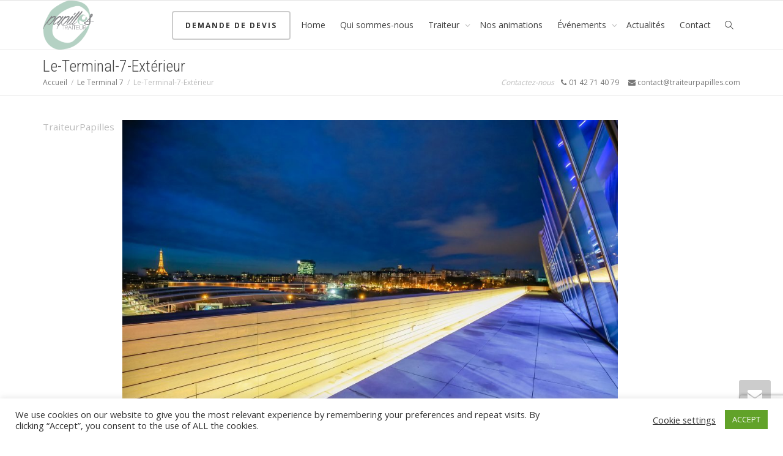

--- FILE ---
content_type: text/html; charset=UTF-8
request_url: https://traiteurpapilles.com/le-terminal-7/le-terminal-7-exterieur/
body_size: 19861
content:
<!DOCTYPE html>
<!--[if lt IE 7]>
<html class="no-js lt-ie9 lt-ie8 lt-ie7" lang="fr-FR"><![endif]-->
<!--[if IE 7]>
<html class="no-js lt-ie9 lt-ie8" lang="fr-FR"><![endif]-->
<!--[if IE 8]>
<html class="no-js lt-ie9" lang="fr-FR"><![endif]-->
<!--[if IE 9]>
<html class="no-js lt-ie10" lang="fr-FR"><![endif]-->
<!--[if gt IE 9]><!-->
<html class="no-js" lang="fr-FR">
<!--<![endif]-->
<head>
	<meta http-equiv="X-UA-Compatible" content="IE=9; IE=8; IE=7; IE=EDGE"/>
	<meta charset="UTF-8">
	<meta name="viewport" content="width=device-width, initial-scale=1.0">
	<link rel="profile" href="https://gmpg.org/xfn/11">
	<link rel="pingback" href="https://traiteurpapilles.com/xmlrpc.php">

	<!-- Fav and touch icons -->
			<link rel="shortcut icon" href="https://traiteurpapilles.com/wp-content/uploads/2017/12/Logo-papilleok.png">
				<link rel="apple-touch-icon-precomposed" href="https://traiteurpapilles.com/wp-content/uploads/2017/12/Logo-papilleok.png">
				<link rel="apple-touch-icon-precomposed" sizes="72x72" href="https://traiteurpapilles.com/wp-content/uploads/2017/12/Logo-papilleok.png">
				<link rel="apple-touch-icon-precomposed" sizes="114x114" href="https://traiteurpapilles.com/wp-content/uploads/2017/12/Logo-papilleok.png">
				<link rel="apple-touch-icon-precomposed" sizes="144x144" href="https://traiteurpapilles.com/wp-content/uploads/2017/12/Logo-papilleok.png">
	
	<!-- HTML5 shim, for IE6-8 support of HTML5 elements -->
	<!--[if lt IE 9]>
	<script src="https://traiteurpapilles.com/wp-content/themes/kleo/assets/js/html5shiv.js"></script>
	<![endif]-->

	<!--[if IE 7]>
	<link rel="stylesheet" href="https://traiteurpapilles.com/wp-content/themes/kleo/assets/css/fontello-ie7.css">
	<![endif]-->

	
	<meta name='robots' content='index, follow, max-image-preview:large, max-snippet:-1, max-video-preview:-1' />

	<!-- This site is optimized with the Yoast SEO plugin v26.8 - https://yoast.com/product/yoast-seo-wordpress/ -->
	<title>Le-Terminal-7-Extérieur - Papilles Traiteur</title>
	<link rel="canonical" href="https://traiteurpapilles.com/le-terminal-7/le-terminal-7-exterieur/" />
	<meta property="og:locale" content="fr_FR" />
	<meta property="og:type" content="article" />
	<meta property="og:title" content="Le-Terminal-7-Extérieur - Papilles Traiteur" />
	<meta property="og:url" content="https://traiteurpapilles.com/le-terminal-7/le-terminal-7-exterieur/" />
	<meta property="og:site_name" content="Papilles Traiteur" />
	<meta property="article:modified_time" content="2018-01-26T14:08:00+00:00" />
	<meta property="og:image" content="https://traiteurpapilles.com/le-terminal-7/le-terminal-7-exterieur" />
	<meta property="og:image:width" content="1024" />
	<meta property="og:image:height" content="683" />
	<meta property="og:image:type" content="image/jpeg" />
	<meta name="twitter:card" content="summary_large_image" />
	<script type="application/ld+json" class="yoast-schema-graph">{"@context":"https://schema.org","@graph":[{"@type":"WebPage","@id":"https://traiteurpapilles.com/le-terminal-7/le-terminal-7-exterieur/","url":"https://traiteurpapilles.com/le-terminal-7/le-terminal-7-exterieur/","name":"Le-Terminal-7-Extérieur - Papilles Traiteur","isPartOf":{"@id":"https://traiteurpapilles.com/#website"},"primaryImageOfPage":{"@id":"https://traiteurpapilles.com/le-terminal-7/le-terminal-7-exterieur/#primaryimage"},"image":{"@id":"https://traiteurpapilles.com/le-terminal-7/le-terminal-7-exterieur/#primaryimage"},"thumbnailUrl":"https://traiteurpapilles.com/wp-content/uploads/2018/01/Le-Terminal-7-Extérieur.jpg","datePublished":"2018-01-26T14:06:29+00:00","dateModified":"2018-01-26T14:08:00+00:00","breadcrumb":{"@id":"https://traiteurpapilles.com/le-terminal-7/le-terminal-7-exterieur/#breadcrumb"},"inLanguage":"fr-FR","potentialAction":[{"@type":"ReadAction","target":["https://traiteurpapilles.com/le-terminal-7/le-terminal-7-exterieur/"]}]},{"@type":"ImageObject","inLanguage":"fr-FR","@id":"https://traiteurpapilles.com/le-terminal-7/le-terminal-7-exterieur/#primaryimage","url":"https://traiteurpapilles.com/wp-content/uploads/2018/01/Le-Terminal-7-Extérieur.jpg","contentUrl":"https://traiteurpapilles.com/wp-content/uploads/2018/01/Le-Terminal-7-Extérieur.jpg","width":1024,"height":683,"caption":"Terminal 7"},{"@type":"BreadcrumbList","@id":"https://traiteurpapilles.com/le-terminal-7/le-terminal-7-exterieur/#breadcrumb","itemListElement":[{"@type":"ListItem","position":1,"name":"Accueil","item":"https://traiteurpapilles.com/"},{"@type":"ListItem","position":2,"name":"Le Terminal 7","item":"https://traiteurpapilles.com/le-terminal-7/"},{"@type":"ListItem","position":3,"name":"Le-Terminal-7-Extérieur"}]},{"@type":"WebSite","@id":"https://traiteurpapilles.com/#website","url":"https://traiteurpapilles.com/","name":"Papilles Traiteur","description":"Saveurs I Papilles I Event I Paris","potentialAction":[{"@type":"SearchAction","target":{"@type":"EntryPoint","urlTemplate":"https://traiteurpapilles.com/?s={search_term_string}"},"query-input":{"@type":"PropertyValueSpecification","valueRequired":true,"valueName":"search_term_string"}}],"inLanguage":"fr-FR"}]}</script>
	<!-- / Yoast SEO plugin. -->


<link rel='dns-prefetch' href='//www.google.com' />
<link rel='dns-prefetch' href='//fonts.googleapis.com' />
<link rel="alternate" type="application/rss+xml" title="Papilles Traiteur &raquo; Flux" href="https://traiteurpapilles.com/feed/" />
<link rel="alternate" type="application/rss+xml" title="Papilles Traiteur &raquo; Flux des commentaires" href="https://traiteurpapilles.com/comments/feed/" />
<link rel="alternate" title="oEmbed (JSON)" type="application/json+oembed" href="https://traiteurpapilles.com/wp-json/oembed/1.0/embed?url=https%3A%2F%2Ftraiteurpapilles.com%2Fle-terminal-7%2Fle-terminal-7-exterieur%2F" />
<link rel="alternate" title="oEmbed (XML)" type="text/xml+oembed" href="https://traiteurpapilles.com/wp-json/oembed/1.0/embed?url=https%3A%2F%2Ftraiteurpapilles.com%2Fle-terminal-7%2Fle-terminal-7-exterieur%2F&#038;format=xml" />
<style id='wp-img-auto-sizes-contain-inline-css' type='text/css'>
img:is([sizes=auto i],[sizes^="auto," i]){contain-intrinsic-size:3000px 1500px}
/*# sourceURL=wp-img-auto-sizes-contain-inline-css */
</style>
<link rel='stylesheet' id='twb-open-sans-css' href='https://fonts.googleapis.com/css?family=Open+Sans%3A300%2C400%2C500%2C600%2C700%2C800&#038;display=swap' type='text/css' media='all' />
<link rel='stylesheet' id='twb-global-css' href='https://traiteurpapilles.com/wp-content/plugins/wd-facebook-feed/booster/assets/css/global.css' type='text/css' media='all' />
<link rel='stylesheet' id='sbi_styles-css' href='https://traiteurpapilles.com/wp-content/plugins/instagram-feed/css/sbi-styles.min.css' type='text/css' media='all' />
<style id='wp-emoji-styles-inline-css' type='text/css'>

	img.wp-smiley, img.emoji {
		display: inline !important;
		border: none !important;
		box-shadow: none !important;
		height: 1em !important;
		width: 1em !important;
		margin: 0 0.07em !important;
		vertical-align: -0.1em !important;
		background: none !important;
		padding: 0 !important;
	}
/*# sourceURL=wp-emoji-styles-inline-css */
</style>
<link rel='stylesheet' id='aikit_index_css-css' href='https://traiteurpapilles.com/wp-content/plugins/aikit/fe/build/style-index.css' type='text/css' media='all' />
<link rel='stylesheet' id='aikit_bootstrap_icons_css-css' href='https://traiteurpapilles.com/wp-content/plugins/aikit/includes/openai/chatbot/../../css/bootstrap-icons.css' type='text/css' media='all' />
<link rel='stylesheet' id='aikit-chatbot-css' href='https://traiteurpapilles.com/wp-content/plugins/aikit/includes/openai/chatbot/../../css/chatbot.css' type='text/css' media='all' />
<link rel='stylesheet' id='cookie-law-info-css' href='https://traiteurpapilles.com/wp-content/plugins/cookie-law-info/legacy/public/css/cookie-law-info-public.css' type='text/css' media='all' />
<link rel='stylesheet' id='cookie-law-info-gdpr-css' href='https://traiteurpapilles.com/wp-content/plugins/cookie-law-info/legacy/public/css/cookie-law-info-gdpr.css' type='text/css' media='all' />
<link rel='stylesheet' id='esg-plugin-settings-css' href='https://traiteurpapilles.com/wp-content/plugins/essential-grid/public/assets/css/settings.css' type='text/css' media='all' />
<link rel='stylesheet' id='tp-fontello-css' href='https://traiteurpapilles.com/wp-content/plugins/essential-grid/public/assets/font/fontello/css/fontello.css' type='text/css' media='all' />
<link rel='stylesheet' id='tp-open-sans-css' href='https://fonts.googleapis.com/css?family=Open+Sans%3A300%2C400%2C600%2C700%2C800' type='text/css' media='all' />
<link rel='stylesheet' id='tp-raleway-css' href='https://fonts.googleapis.com/css?family=Raleway%3A100%2C200%2C300%2C400%2C500%2C600%2C700%2C800%2C900' type='text/css' media='all' />
<link rel='stylesheet' id='tp-droid-serif-css' href='https://fonts.googleapis.com/css?family=Droid+Serif%3A400%2C700' type='text/css' media='all' />
<link rel='stylesheet' id='ffwd_frontend-css' href='https://traiteurpapilles.com/wp-content/plugins/wd-facebook-feed/css/ffwd_frontend.css' type='text/css' media='all' />
<link rel='stylesheet' id='ffwd_fonts-css' href='https://traiteurpapilles.com/wp-content/plugins/wd-facebook-feed/css/fonts.css' type='text/css' media='all' />
<link rel='stylesheet' id='ffwd_mCustomScrollbar-css' href='https://traiteurpapilles.com/wp-content/plugins/wd-facebook-feed/css/jquery.mCustomScrollbar.css' type='text/css' media='all' />
<link rel='stylesheet' id='bootstrap-css' href='https://traiteurpapilles.com/wp-content/themes/kleo/assets/css/bootstrap.min.css' type='text/css' media='all' />
<link rel='stylesheet' id='kleo-app-css' href='https://traiteurpapilles.com/wp-content/themes/kleo/assets/css/app.min.css' type='text/css' media='all' />
<link rel='stylesheet' id='magnific-popup-css' href='https://traiteurpapilles.com/wp-content/themes/kleo/assets/js/plugins/magnific-popup/magnific.css' type='text/css' media='all' />
<link rel='stylesheet' id='kleo-fonts-css' href='https://traiteurpapilles.com/wp-content/themes/kleo/assets/css/fontello.css' type='text/css' media='all' />
<link rel='stylesheet' id='mediaelement-css' href='https://traiteurpapilles.com/wp-includes/js/mediaelement/mediaelementplayer-legacy.min.css' type='text/css' media='all' />
<link rel='stylesheet' id='kleo-google-fonts-css' href='//fonts.googleapis.com/css?family=Roboto+Condensed%3A300%7COpen+Sans%3A400' type='text/css' media='all' />
<link rel='stylesheet' id='wp-my-instagram-css' href='https://traiteurpapilles.com/wp-content/plugins/wp-my-instagram/css/style.css' type='text/css' media='all' />
<link rel='stylesheet' id='kleo-colors-css' href='https://traiteurpapilles.com/wp-content/uploads/custom_styles/dynamic.css' type='text/css' media='all' />
<link rel='stylesheet' id='bsf-Defaults-css' href='https://traiteurpapilles.com/wp-content/uploads/smile_fonts/Defaults/Defaults.css' type='text/css' media='all' />
<link rel='stylesheet' id='kleo-plugins-css' href='https://traiteurpapilles.com/wp-content/themes/kleo/assets/css/plugins.min.css' type='text/css' media='all' />
<script type="text/javascript" src="https://traiteurpapilles.com/wp-includes/js/jquery/jquery.min.js" id="jquery-core-js"></script>
<script type="text/javascript" src="https://traiteurpapilles.com/wp-includes/js/jquery/jquery-migrate.min.js" id="jquery-migrate-js"></script>
<script type="text/javascript" src="https://traiteurpapilles.com/wp-content/plugins/wd-facebook-feed/booster/assets/js/circle-progress.js" id="twb-circle-js"></script>
<script type="text/javascript" id="twb-global-js-extra">
/* <![CDATA[ */
var twb = {"nonce":"7fe09f0a7d","ajax_url":"https://traiteurpapilles.com/wp-admin/admin-ajax.php","plugin_url":"https://traiteurpapilles.com/wp-content/plugins/wd-facebook-feed/booster","href":"https://traiteurpapilles.com/wp-admin/admin.php?page=twb_facebook-feed"};
var twb = {"nonce":"7fe09f0a7d","ajax_url":"https://traiteurpapilles.com/wp-admin/admin-ajax.php","plugin_url":"https://traiteurpapilles.com/wp-content/plugins/wd-facebook-feed/booster","href":"https://traiteurpapilles.com/wp-admin/admin.php?page=twb_facebook-feed"};
//# sourceURL=twb-global-js-extra
/* ]]> */
</script>
<script type="text/javascript" src="https://traiteurpapilles.com/wp-content/plugins/wd-facebook-feed/booster/assets/js/global.js" id="twb-global-js"></script>
<script type="text/javascript" id="cookie-law-info-js-extra">
/* <![CDATA[ */
var Cli_Data = {"nn_cookie_ids":[],"cookielist":[],"non_necessary_cookies":[],"ccpaEnabled":"","ccpaRegionBased":"","ccpaBarEnabled":"","strictlyEnabled":["necessary","obligatoire"],"ccpaType":"gdpr","js_blocking":"1","custom_integration":"","triggerDomRefresh":"","secure_cookies":""};
var cli_cookiebar_settings = {"animate_speed_hide":"500","animate_speed_show":"500","background":"#FFF","border":"#b1a6a6c2","border_on":"","button_1_button_colour":"#61a229","button_1_button_hover":"#4e8221","button_1_link_colour":"#fff","button_1_as_button":"1","button_1_new_win":"","button_2_button_colour":"#333","button_2_button_hover":"#292929","button_2_link_colour":"#444","button_2_as_button":"","button_2_hidebar":"","button_3_button_colour":"#3566bb","button_3_button_hover":"#2a5296","button_3_link_colour":"#fff","button_3_as_button":"1","button_3_new_win":"","button_4_button_colour":"#000","button_4_button_hover":"#000000","button_4_link_colour":"#333333","button_4_as_button":"","button_7_button_colour":"#61a229","button_7_button_hover":"#4e8221","button_7_link_colour":"#fff","button_7_as_button":"1","button_7_new_win":"","font_family":"inherit","header_fix":"","notify_animate_hide":"1","notify_animate_show":"","notify_div_id":"#cookie-law-info-bar","notify_position_horizontal":"right","notify_position_vertical":"bottom","scroll_close":"","scroll_close_reload":"","accept_close_reload":"","reject_close_reload":"","showagain_tab":"","showagain_background":"#fff","showagain_border":"#000","showagain_div_id":"#cookie-law-info-again","showagain_x_position":"100px","text":"#333333","show_once_yn":"","show_once":"10000","logging_on":"","as_popup":"","popup_overlay":"1","bar_heading_text":"","cookie_bar_as":"banner","popup_showagain_position":"bottom-right","widget_position":"left"};
var log_object = {"ajax_url":"https://traiteurpapilles.com/wp-admin/admin-ajax.php"};
//# sourceURL=cookie-law-info-js-extra
/* ]]> */
</script>
<script type="text/javascript" src="https://traiteurpapilles.com/wp-content/plugins/cookie-law-info/legacy/public/js/cookie-law-info-public.js" id="cookie-law-info-js"></script>
<script type="text/javascript" id="ffwd_cache-js-extra">
/* <![CDATA[ */
var ffwd_cache = {"ajax_url":"https://traiteurpapilles.com/wp-admin/admin-ajax.php","update_data":"[{\"id\":\"1\",\"name\":\"Papilles Traiteur\",\"page_access_token\":\"EAADZCbxKjZCTsBAEmTNq18LedrXW9gi1ZA8GJmndjAk0TaeyOGaWZCSBLZBPobSC9T7LkF9aB3nQirJvnGqrzZCX8te55LJwndMx5EZB0C7ntWSyLPgJT9pEUpuSJcLA9taeTKptVic8AibxTskKYE7drHQpIZAOdb7ZBZCIJtdUrQtgZDZD\",\"type\":\"page\",\"content_type\":\"timeline\",\"content\":\"statuses,photos,videos,links,events\",\"content_url\":\"https:\\/\\/www.facebook.com\\/TraiteurPapilles\\/?modal=admin_todo_tour\",\"timeline_type\":\"posts\",\"from\":\"833138147076518\",\"limit\":\"2\",\"app_id\":\"\",\"app_secret\":\"\",\"exist_access\":\"1\",\"access_token\":\"EAADZCbxKjZCTsBAEmTNq18LedrXW9gi1ZA8GJmndjAk0TaeyOGaWZCSBLZBPobSC9T7LkF9aB3nQirJvnGqrzZCX8te55LJwndMx5EZB0C7ntWSyLPgJT9pEUpuSJcLA9taeTKptVic8AibxTskKYE7drHQpIZAOdb7ZBZCIJtdUrQtgZDZD\",\"order\":\"1\",\"published\":\"1\",\"update_mode\":\"keep_old\",\"fb_view_type\":\"blog_style\",\"theme\":\"0\",\"masonry_hor_ver\":\"vertical\",\"image_max_columns\":\"3\",\"thumb_width\":\"100\",\"thumb_height\":\"75\",\"thumb_comments\":\"0\",\"thumb_likes\":\"0\",\"thumb_name\":\"0\",\"blog_style_width\":\"700\",\"blog_style_height\":\"\",\"blog_style_view_type\":\"1\",\"blog_style_comments\":\"1\",\"blog_style_likes\":\"1\",\"blog_style_message_desc\":\"1\",\"blog_style_shares\":\"1\",\"blog_style_shares_butt\":\"0\",\"blog_style_facebook\":\"0\",\"blog_style_twitter\":\"0\",\"blog_style_google\":\"0\",\"blog_style_author\":\"1\",\"blog_style_name\":\"1\",\"blog_style_place_name\":\"1\",\"fb_name\":\"0\",\"fb_plugin\":\"0\",\"album_max_columns\":\"5\",\"album_title\":\"show\",\"album_thumb_width\":\"200\",\"album_thumb_height\":\"150\",\"album_image_max_columns\":\"5\",\"album_image_thumb_width\":\"200\",\"album_image_thumb_height\":\"150\",\"pagination_type\":\"1\",\"objects_per_page\":\"2\",\"popup_fullscreen\":\"0\",\"popup_width\":\"800\",\"popup_height\":\"600\",\"popup_effect\":\"fade\",\"popup_autoplay\":\"0\",\"open_commentbox\":\"1\",\"popup_interval\":\"5\",\"popup_enable_filmstrip\":\"0\",\"popup_filmstrip_height\":\"70\",\"popup_comments\":\"1\",\"popup_likes\":\"1\",\"popup_shares\":\"1\",\"popup_author\":\"1\",\"popup_name\":\"1\",\"popup_place_name\":\"1\",\"popup_enable_ctrl_btn\":\"1\",\"popup_enable_fullscreen\":\"1\",\"popup_enable_info_btn\":\"0\",\"popup_message_desc\":\"1\",\"popup_enable_facebook\":\"0\",\"popup_enable_twitter\":\"0\",\"popup_enable_google\":\"0\",\"view_on_fb\":\"1\",\"post_text_length\":\"200\",\"event_street\":\"1\",\"event_city\":\"0\",\"event_country\":\"0\",\"event_zip\":\"0\",\"event_map\":\"0\",\"event_date\":\"1\",\"event_desp_length\":\"200\",\"comments_replies\":\"1\",\"comments_filter\":\"toplevel\",\"comments_order\":\"chronological\",\"page_plugin_pos\":\"bottom\",\"page_plugin_fans\":\"1\",\"page_plugin_cover\":\"1\",\"page_plugin_header\":\"0\",\"page_plugin_width\":\"380\",\"image_onclick_action\":\"facebook\",\"event_order\":\"0\",\"upcoming_events\":\"0\",\"data_count\":\"10\"}]","need_update":"false"};
//# sourceURL=ffwd_cache-js-extra
/* ]]> */
</script>
<script type="text/javascript" src="https://traiteurpapilles.com/wp-content/plugins/wd-facebook-feed/js/ffwd_cache.js" id="ffwd_cache-js"></script>
<script type="text/javascript" id="ffwd_frontend-js-extra">
/* <![CDATA[ */
var ffwd_frontend_text = {"comment_reply":"Reply","view":"View","more_comments":"more comments","year":"year","years":"years","hour":"hour","hours":"hours","months":"months","month":"month","weeks":"weeks","week":"week","days":"days","day":"day","minutes":"minutes","minute":"minute","seconds":"seconds","second":"second","ago":"ago","ajax_url":"https://traiteurpapilles.com/wp-admin/admin-ajax.php","and":"and","others":"others"};
//# sourceURL=ffwd_frontend-js-extra
/* ]]> */
</script>
<script type="text/javascript" src="https://traiteurpapilles.com/wp-content/plugins/wd-facebook-feed/js/ffwd_frontend.js" id="ffwd_frontend-js"></script>
<script type="text/javascript" src="https://traiteurpapilles.com/wp-content/plugins/wd-facebook-feed/js/jquery.mobile.js" id="ffwd_jquery_mobile-js"></script>
<script type="text/javascript" src="https://traiteurpapilles.com/wp-content/plugins/wd-facebook-feed/js/jquery.mCustomScrollbar.concat.min.js" id="ffwd_mCustomScrollbar-js"></script>
<script type="text/javascript" src="https://traiteurpapilles.com/wp-content/plugins/wd-facebook-feed/js/jquery.fullscreen-0.4.1.js" id="jquery-fullscreen-js"></script>
<script type="text/javascript" id="ffwd_gallery_box-js-extra">
/* <![CDATA[ */
var ffwd_objectL10n = {"ffwd_field_required":"field is required.","ffwd_mail_validation":"This is not a valid email address.","ffwd_search_result":"There are no images matching your search."};
//# sourceURL=ffwd_gallery_box-js-extra
/* ]]> */
</script>
<script type="text/javascript" src="https://traiteurpapilles.com/wp-content/plugins/wd-facebook-feed/js/ffwd_gallery_box.js" id="ffwd_gallery_box-js"></script>
<script type="text/javascript" src="https://traiteurpapilles.com/wp-content/themes/kleo/assets/js/modernizr.custom.46504.js" id="modernizr-js"></script>
<link rel="https://api.w.org/" href="https://traiteurpapilles.com/wp-json/" /><link rel="alternate" title="JSON" type="application/json" href="https://traiteurpapilles.com/wp-json/wp/v2/media/1022" /><link rel="EditURI" type="application/rsd+xml" title="RSD" href="https://traiteurpapilles.com/xmlrpc.php?rsd" />
<meta name="generator" content="WordPress 6.9" />
<link rel='shortlink' href='https://traiteurpapilles.com/?p=1022' />
    <meta name="mobile-web-app-capable" content="yes">
	    <script type="text/javascript">
        /*
		 prevent dom flickering for elements hidden with js
		 */
        "use strict";

        document.documentElement.className += ' js-active ';
        document.documentElement.className += 'ontouchstart' in document.documentElement ? ' kleo-mobile ' : ' kleo-desktop ';

        var prefix = ['-webkit-', '-o-', '-moz-', '-ms-', ""];
        for (var i in prefix) {
            if (prefix[i] + 'transform' in document.documentElement.style) document.documentElement.className += " kleo-transform ";
            break;
        }
    </script>
	<meta name="generator" content="Powered by WPBakery Page Builder - drag and drop page builder for WordPress."/>
<meta name="generator" content="Powered by Slider Revolution 6.6.14 - responsive, Mobile-Friendly Slider Plugin for WordPress with comfortable drag and drop interface." />

<style>
.widget_tag_cloud a { font-size: small !important; }
</style>
<link rel="icon" href="https://traiteurpapilles.com/wp-content/uploads/2018/05/papilles-traiteur-logo-91x88.png" sizes="32x32" />
<link rel="icon" href="https://traiteurpapilles.com/wp-content/uploads/2018/05/papilles-traiteur-logo-91x88.png" sizes="192x192" />
<link rel="apple-touch-icon" href="https://traiteurpapilles.com/wp-content/uploads/2018/05/papilles-traiteur-logo-91x88.png" />
<meta name="msapplication-TileImage" content="https://traiteurpapilles.com/wp-content/uploads/2018/05/papilles-traiteur-logo-91x88.png" />
<script>function setREVStartSize(e){
			//window.requestAnimationFrame(function() {
				window.RSIW = window.RSIW===undefined ? window.innerWidth : window.RSIW;
				window.RSIH = window.RSIH===undefined ? window.innerHeight : window.RSIH;
				try {
					var pw = document.getElementById(e.c).parentNode.offsetWidth,
						newh;
					pw = pw===0 || isNaN(pw) || (e.l=="fullwidth" || e.layout=="fullwidth") ? window.RSIW : pw;
					e.tabw = e.tabw===undefined ? 0 : parseInt(e.tabw);
					e.thumbw = e.thumbw===undefined ? 0 : parseInt(e.thumbw);
					e.tabh = e.tabh===undefined ? 0 : parseInt(e.tabh);
					e.thumbh = e.thumbh===undefined ? 0 : parseInt(e.thumbh);
					e.tabhide = e.tabhide===undefined ? 0 : parseInt(e.tabhide);
					e.thumbhide = e.thumbhide===undefined ? 0 : parseInt(e.thumbhide);
					e.mh = e.mh===undefined || e.mh=="" || e.mh==="auto" ? 0 : parseInt(e.mh,0);
					if(e.layout==="fullscreen" || e.l==="fullscreen")
						newh = Math.max(e.mh,window.RSIH);
					else{
						e.gw = Array.isArray(e.gw) ? e.gw : [e.gw];
						for (var i in e.rl) if (e.gw[i]===undefined || e.gw[i]===0) e.gw[i] = e.gw[i-1];
						e.gh = e.el===undefined || e.el==="" || (Array.isArray(e.el) && e.el.length==0)? e.gh : e.el;
						e.gh = Array.isArray(e.gh) ? e.gh : [e.gh];
						for (var i in e.rl) if (e.gh[i]===undefined || e.gh[i]===0) e.gh[i] = e.gh[i-1];
											
						var nl = new Array(e.rl.length),
							ix = 0,
							sl;
						e.tabw = e.tabhide>=pw ? 0 : e.tabw;
						e.thumbw = e.thumbhide>=pw ? 0 : e.thumbw;
						e.tabh = e.tabhide>=pw ? 0 : e.tabh;
						e.thumbh = e.thumbhide>=pw ? 0 : e.thumbh;
						for (var i in e.rl) nl[i] = e.rl[i]<window.RSIW ? 0 : e.rl[i];
						sl = nl[0];
						for (var i in nl) if (sl>nl[i] && nl[i]>0) { sl = nl[i]; ix=i;}
						var m = pw>(e.gw[ix]+e.tabw+e.thumbw) ? 1 : (pw-(e.tabw+e.thumbw)) / (e.gw[ix]);
						newh =  (e.gh[ix] * m) + (e.tabh + e.thumbh);
					}
					var el = document.getElementById(e.c);
					if (el!==null && el) el.style.height = newh+"px";
					el = document.getElementById(e.c+"_wrapper");
					if (el!==null && el) {
						el.style.height = newh+"px";
						el.style.display = "block";
					}
				} catch(e){
					console.log("Failure at Presize of Slider:" + e)
				}
			//});
		  };</script>
<noscript><style> .wpb_animate_when_almost_visible { opacity: 1; }</style></noscript><link rel='stylesheet' id='cookie-law-info-table-css' href='https://traiteurpapilles.com/wp-content/plugins/cookie-law-info/legacy/public/css/cookie-law-info-table.css' type='text/css' media='all' />
<link rel='stylesheet' id='rs-plugin-settings-css' href='https://traiteurpapilles.com/wp-content/plugins/revslider/public/assets/css/rs6.css' type='text/css' media='all' />
<style id='rs-plugin-settings-inline-css' type='text/css'>
#rs-demo-id {}
/*# sourceURL=rs-plugin-settings-inline-css */
</style>
</head>


<body data-rsssl=1 class="attachment wp-singular attachment-template-default single single-attachment postid-1022 attachmentid-1022 attachment-jpeg wp-embed-responsive wp-theme-kleo kleo-navbar-fixed navbar-resize wpb-js-composer js-comp-ver-6.13.0 vc_responsive">



<!-- PAGE LAYOUT
================================================ -->
<!--Attributes-->
<div class="kleo-page">

	<!-- HEADER SECTION
	================================================ -->
	
<div id="header" class="header-color">

	<div class="navbar" role="navigation">

		
			<div class="social-header header-color">
				<div class="container">
					<div class="top-bar top-bar-flex">

						
						
					</div><!--end top-bar-->
				</div>
			</div>

		
				<div class="kleo-main-header header-normal">
			<div class="container">
				<!-- Brand and toggle get grouped for better mobile display -->
				<div class="navbar-header">
					<div class="kleo-mobile-switch">

												<button type="button" class="navbar-toggle" data-toggle="collapse" data-target=".nav-df3e6024">
							<span class="sr-only">Activer/désactiver navigation</span>
							<span class="icon-bar"></span>
							<span class="icon-bar"></span>
							<span class="icon-bar"></span>
						</button>

					</div>

					<div class="kleo-mobile-icons">

						
					</div>

					<strong class="logo">
						<a href="https://traiteurpapilles.com">

							
								<img id="logo_img" title="Papilles Traiteur" src="https://traiteurpapilles.com/wp-content/uploads/2017/12/Logo-papilleok.png"
								     alt="Papilles Traiteur">

							
						</a>
					</strong>
				</div>

				

				
				<!-- Collect the nav links, forms, and other content for toggling -->
				<div class="primary-menu collapse navbar-collapse nav-collapse nav-df3e6024"><ul id="menu-home" class="nav navbar-nav"><li id="menu-item-1205" class="menu-item menu-item-type-post_type menu-item-object-post menu-item-1205 has-btn-see-through"><a title="Demande de devis" href="https://traiteurpapilles.com/demande-de-devis/" class=" btn btn-see-through">Demande de devis</a></li>
<li id="menu-item-524" class="menu-item menu-item-type-post_type menu-item-object-page menu-item-home menu-item-524"><a title="Home" href="https://traiteurpapilles.com/">Home</a></li>
<li id="menu-item-8732" class="menu-item menu-item-type-post_type menu-item-object-page menu-item-8732"><a title="Qui sommes-nous" href="https://traiteurpapilles.com/qui-sommes-nous/">Qui sommes-nous</a></li>
<li id="menu-item-8733" class="menu-item menu-item-type-post_type menu-item-object-page menu-item-has-children menu-item-8733 dropdown mega-6-cols"><a title="Traiteur" href="https://traiteurpapilles.com/traiteur/" class="js-activated">Traiteur <span class="caret"></span></a>
<ul role="menu" class="dropdown-menu sub-menu pull-left">
	<li id="menu-item-11355" class="menu-item menu-item-type-post_type menu-item-object-page menu-item-has-children menu-item-11355 dropdown-submenu"><a title="Menu Printemps/ Été 2025" href="https://traiteurpapilles.com/menu-printemps-ete-2025/">Menu Printemps/ Été 2025 <span class="caret"></span></a>
	<ul role="menu" class="dropdown-menu sub-menu">
		<li id="menu-item-11435" class="menu-item menu-item-type-post_type menu-item-object-post menu-item-11435"><a title="Menu 24 pièces, Printemps/ Été 2025" href="https://traiteurpapilles.com/menu-24-pieces-printemps-ete-2025/">Menu 24 pièces, Printemps/ Été 2025</a></li>
		<li id="menu-item-11454" class="menu-item menu-item-type-post_type menu-item-object-post menu-item-11454"><a title="Animations menu 24 pièces, Printemps/été 2025" href="https://traiteurpapilles.com/animations-menu-24-pieces-printemps-ete-2025/">Animations menu 24 pièces, Printemps/été 2025</a></li>
		<li id="menu-item-11493" class="menu-item menu-item-type-post_type menu-item-object-post menu-item-11493"><a title="Menu Veggie, Printemps/ Été 2025" href="https://traiteurpapilles.com/menu-veggie-printemps-ete-2025/">Menu Veggie, Printemps/ Été 2025</a></li>
		<li id="menu-item-11437" class="menu-item menu-item-type-post_type menu-item-object-post menu-item-11437"><a title="Menu Woodbox, Printemps/ Été 2025" href="https://traiteurpapilles.com/menu-woodbox-printemps-ete-2025/">Menu Woodbox, Printemps/ Été 2025</a></li>
		<li id="menu-item-11492" class="menu-item menu-item-type-post_type menu-item-object-post menu-item-11492"><a title="Menu Séminaire Printemps/ Été 2025" href="https://traiteurpapilles.com/menu-seminaire-printemps-ete-2025/">Menu Séminaire Printemps/ Été 2025</a></li>
		<li id="menu-item-11434" class="menu-item menu-item-type-post_type menu-item-object-post menu-item-11434"><a title="Menu Plancha, Printemps/ Été 2025" href="https://traiteurpapilles.com/menu-plancha-printemps-ete-2025/">Menu Plancha, Printemps/ Été 2025</a></li>
	</ul>
</li>
	<li id="menu-item-8744" class="menu-item menu-item-type-post_type menu-item-object-page menu-item-has-children menu-item-8744 dropdown-submenu"><a title="Sélection Buffet" href="https://traiteurpapilles.com/selection-buffet/">Sélection Buffet <span class="caret"></span></a>
	<ul role="menu" class="dropdown-menu sub-menu">
		<li id="menu-item-8749" class="menu-item menu-item-type-post_type menu-item-object-post menu-item-8749"><a title="Buffet déjeunatoire" href="https://traiteurpapilles.com/buffet-dejeunatoire/">Buffet déjeunatoire</a></li>
		<li id="menu-item-9888" class="menu-item menu-item-type-post_type menu-item-object-post menu-item-9888"><a title="Menu Lunch" href="https://traiteurpapilles.com/menu-lunch/">Menu Lunch</a></li>
		<li id="menu-item-8751" class="menu-item menu-item-type-post_type menu-item-object-post menu-item-8751"><a title="Menu Apéritif Dinatoire" href="https://traiteurpapilles.com/menu-aperitif-dinatoire/">Menu Apéritif Dinatoire</a></li>
		<li id="menu-item-8750" class="menu-item menu-item-type-post_type menu-item-object-post menu-item-8750"><a title="Menu à partager" href="https://traiteurpapilles.com/menu-a-partager/">Menu à partager</a></li>
		<li id="menu-item-8748" class="menu-item menu-item-type-post_type menu-item-object-post menu-item-8748"><a title="Saveurs d’Italie" href="https://traiteurpapilles.com/saveurs-d-italie/">Saveurs d’Italie</a></li>
	</ul>
</li>
	<li id="menu-item-8746" class="menu-item menu-item-type-post_type menu-item-object-page menu-item-has-children menu-item-8746 dropdown-submenu"><a title="Sélection Healthy" href="https://traiteurpapilles.com/selection-healthy/">Sélection Healthy <span class="caret"></span></a>
	<ul role="menu" class="dropdown-menu sub-menu">
		<li id="menu-item-8755" class="menu-item menu-item-type-post_type menu-item-object-post menu-item-8755"><a title="Menu Bien-être" href="https://traiteurpapilles.com/menu-bien-etre/">Menu Bien-être</a></li>
		<li id="menu-item-8753" class="menu-item menu-item-type-post_type menu-item-object-post menu-item-8753"><a title="Bar à salades" href="https://traiteurpapilles.com/bar-a-salades/">Bar à salades</a></li>
		<li id="menu-item-8754" class="menu-item menu-item-type-post_type menu-item-object-post menu-item-8754"><a title="Gourmand &#038; Sain" href="https://traiteurpapilles.com/gourmand-sain/">Gourmand &#038; Sain</a></li>
	</ul>
</li>
	<li id="menu-item-8745" class="menu-item menu-item-type-post_type menu-item-object-page menu-item-has-children menu-item-8745 dropdown-submenu"><a title="Sélection Estivale" href="https://traiteurpapilles.com/selection-estivale/">Sélection Estivale <span class="caret"></span></a>
	<ul role="menu" class="dropdown-menu sub-menu">
		<li id="menu-item-10525" class="menu-item menu-item-type-post_type menu-item-object-page menu-item-has-children menu-item-10525 dropdown-submenu"><a title="Menu Printemps / Été 2024" href="https://traiteurpapilles.com/menu-printemps-ete-2024/">Menu Printemps / Été 2024 <span class="caret"></span></a>
		<ul role="menu" class="dropdown-menu sub-menu">
			<li id="menu-item-10502" class="menu-item menu-item-type-post_type menu-item-object-post menu-item-10502"><a title="Cocktail Prestige 2024" href="https://traiteurpapilles.com/cocktail-prestige-2024/">Cocktail Prestige 2024</a></li>
			<li id="menu-item-10503" class="menu-item menu-item-type-post_type menu-item-object-post menu-item-10503"><a title="Cocktail veggie et floral 2024" href="https://traiteurpapilles.com/cocktail-veggie-et-floral-2024/">Cocktail veggie et floral 2024</a></li>
			<li id="menu-item-10504" class="menu-item menu-item-type-post_type menu-item-object-post menu-item-10504"><a title="Cocktail Papilles Traiteur 2024" href="https://traiteurpapilles.com/cocktail-papilles-traiteur-2024/">Cocktail Papilles Traiteur 2024</a></li>
			<li id="menu-item-10501" class="menu-item menu-item-type-post_type menu-item-object-post menu-item-10501"><a title="Cocktail Ultra 2024 – 12 pièces" href="https://traiteurpapilles.com/cocktail-ultra-2024-12-pieces/">Cocktail Ultra 2024 – 12 pièces</a></li>
			<li id="menu-item-10500" class="menu-item menu-item-type-post_type menu-item-object-post menu-item-10500"><a title="Cocktail Ultra 2024 – 20 pièces" href="https://traiteurpapilles.com/cocktail-ultra-2024/">Cocktail Ultra 2024 – 20 pièces</a></li>
			<li id="menu-item-10505" class="menu-item menu-item-type-post_type menu-item-object-post menu-item-10505"><a title="Menu Plancha 2024" href="https://traiteurpapilles.com/menu-plancha-2024/">Menu Plancha 2024</a></li>
			<li id="menu-item-10515" class="menu-item menu-item-type-post_type menu-item-object-post menu-item-10515"><a title="Nos pièces sucrées - estivales" href="https://traiteurpapilles.com/nos-pieces-sucrees-dete/">Nos pièces sucrées &#8211; estivales</a></li>
			<li id="menu-item-10516" class="menu-item menu-item-type-post_type menu-item-object-post menu-item-10516"><a title="Nos pièces salées - estivales" href="https://traiteurpapilles.com/nos-pieces-salees-primptemps-ete2/">Nos pièces salées &#8211; estivales</a></li>
		</ul>
</li>
		<li id="menu-item-9885" class="menu-item menu-item-type-post_type menu-item-object-post menu-item-has-children menu-item-9885 dropdown-submenu"><a title="Menu Printemps / Été 2023" href="https://traiteurpapilles.com/menu-printemps-ete-2023/">Menu Printemps / Été 2023 <span class="caret"></span></a>
		<ul role="menu" class="dropdown-menu sub-menu">
			<li id="menu-item-8757" class="menu-item menu-item-type-post_type menu-item-object-post menu-item-8757"><a title="Menu à partager" href="https://traiteurpapilles.com/menu-a-partager/">Menu à partager</a></li>
			<li id="menu-item-8758" class="menu-item menu-item-type-post_type menu-item-object-post menu-item-8758"><a title="Buffet déjeunatoire" href="https://traiteurpapilles.com/buffet-dejeunatoire/">Buffet déjeunatoire</a></li>
			<li id="menu-item-8759" class="menu-item menu-item-type-post_type menu-item-object-post menu-item-8759"><a title="Papilles du Chef – Estivale" href="https://traiteurpapilles.com/papilles-du-chef-estivale/">Papilles du Chef – Estivale</a></li>
			<li id="menu-item-8760" class="menu-item menu-item-type-post_type menu-item-object-post menu-item-8760"><a title="Papilles du Palais – Estivale" href="https://traiteurpapilles.com/papilles-du-palais-estivale/">Papilles du Palais – Estivale</a></li>
			<li id="menu-item-8761" class="menu-item menu-item-type-post_type menu-item-object-post menu-item-8761"><a title="Papilles en Folie – Estivale" href="https://traiteurpapilles.com/papilles-en-folie-estivale/">Papilles en Folie – Estivale</a></li>
			<li id="menu-item-8762" class="menu-item menu-item-type-post_type menu-item-object-post menu-item-8762"><a title="Papilles Gourmandes – Estivale" href="https://traiteurpapilles.com/papilles-gourmandes-estivale/">Papilles Gourmandes – Estivale</a></li>
			<li id="menu-item-8763" class="menu-item menu-item-type-post_type menu-item-object-post menu-item-8763"><a title="Bar à salades" href="https://traiteurpapilles.com/bar-a-salades/">Bar à salades</a></li>
			<li id="menu-item-8764" class="menu-item menu-item-type-post_type menu-item-object-post menu-item-8764"><a title="Menu Apéritif Dinatoire" href="https://traiteurpapilles.com/menu-aperitif-dinatoire/">Menu Apéritif Dinatoire</a></li>
			<li id="menu-item-8765" class="menu-item menu-item-type-post_type menu-item-object-post menu-item-8765"><a title="Menu Bien-être" href="https://traiteurpapilles.com/menu-bien-etre/">Menu Bien-être</a></li>
			<li id="menu-item-8766" class="menu-item menu-item-type-post_type menu-item-object-post menu-item-8766"><a title="Menu Plancha" href="https://traiteurpapilles.com/menu-plancha/">Menu Plancha</a></li>
			<li id="menu-item-8767" class="menu-item menu-item-type-post_type menu-item-object-post menu-item-8767"><a title="Gourmand &#038; Sain" href="https://traiteurpapilles.com/gourmand-sain/">Gourmand &#038; Sain</a></li>
			<li id="menu-item-8768" class="menu-item menu-item-type-post_type menu-item-object-post menu-item-8768"><a title="Menu Veggie" href="https://traiteurpapilles.com/menu-veggie/">Menu Veggie</a></li>
		</ul>
</li>
	</ul>
</li>
	<li id="menu-item-8747" class="menu-item menu-item-type-post_type menu-item-object-page menu-item-has-children menu-item-8747 dropdown-submenu"><a title="Sélection Hivernal" href="https://traiteurpapilles.com/selection-hivernal/">Sélection Hivernal <span class="caret"></span></a>
	<ul role="menu" class="dropdown-menu sub-menu">
		<li id="menu-item-8769" class="menu-item menu-item-type-post_type menu-item-object-post menu-item-8769"><a title="Papilles du Chef – Hiver" href="https://traiteurpapilles.com/papilles-du-chef/">Papilles du Chef – Hiver</a></li>
		<li id="menu-item-8770" class="menu-item menu-item-type-post_type menu-item-object-post menu-item-8770"><a title="Papilles du Palais – Hiver" href="https://traiteurpapilles.com/papilles-du-palais/">Papilles du Palais – Hiver</a></li>
		<li id="menu-item-8771" class="menu-item menu-item-type-post_type menu-item-object-post menu-item-8771"><a title="Papilles en Folie – Hiver" href="https://traiteurpapilles.com/papilles-en-folie/">Papilles en Folie – Hiver</a></li>
		<li id="menu-item-8772" class="menu-item menu-item-type-post_type menu-item-object-post menu-item-8772"><a title="Papilles Festives – Hiver" href="https://traiteurpapilles.com/papilles-festives-hiver/">Papilles Festives – Hiver</a></li>
		<li id="menu-item-8773" class="menu-item menu-item-type-post_type menu-item-object-post menu-item-8773"><a title="Papilles Gourmandes – Hiver" href="https://traiteurpapilles.com/papilles-gourmandes/">Papilles Gourmandes – Hiver</a></li>
	</ul>
</li>
	<li id="menu-item-6743" class="menu-item menu-item-type-custom menu-item-object-custom menu-item-has-children menu-item-6743 dropdown-submenu"><a title="Galerie" href="/">Galerie <span class="caret"></span></a>
	<ul role="menu" class="dropdown-menu sub-menu">
		<li id="menu-item-11545" class="menu-item menu-item-type-post_type menu-item-object-page menu-item-has-children menu-item-11545 dropdown-submenu"><a title="Nos pièces estivales 2025" href="https://traiteurpapilles.com/nos-pieces-estivales-2025/">Nos pièces estivales 2025 <span class="caret"></span></a>
		<ul role="menu" class="dropdown-menu sub-menu">
			<li id="menu-item-11556" class="menu-item menu-item-type-post_type menu-item-object-post menu-item-11556"><a title="Nos pièces salées – estivales" href="https://traiteurpapilles.com/nos-pieces-salees-estivales/">Nos pièces salées – estivales</a></li>
			<li id="menu-item-11557" class="menu-item menu-item-type-post_type menu-item-object-post menu-item-11557"><a title="Nos pièces sucrées – estivales" href="https://traiteurpapilles.com/nos-pieces-sucrees-estivales/">Nos pièces sucrées – estivales</a></li>
		</ul>
</li>
		<li id="menu-item-11546" class="menu-item menu-item-type-post_type menu-item-object-page menu-item-has-children menu-item-11546 dropdown-submenu"><a title="Nos pièces estivales 2024" href="https://traiteurpapilles.com/nos-pieces-estivales-2024/">Nos pièces estivales 2024 <span class="caret"></span></a>
		<ul role="menu" class="dropdown-menu sub-menu">
			<li id="menu-item-10517" class="menu-item menu-item-type-post_type menu-item-object-post menu-item-10517"><a title="Nos pièces salées - estivales" href="https://traiteurpapilles.com/nos-pieces-salees-primptemps-ete2/">Nos pièces salées &#8211; estivales</a></li>
			<li id="menu-item-10518" class="menu-item menu-item-type-post_type menu-item-object-post menu-item-10518"><a title="Nos pièces sucrées - estivales" href="https://traiteurpapilles.com/nos-pieces-sucrees-dete/">Nos pièces sucrées &#8211; estivales</a></li>
		</ul>
</li>
		<li id="menu-item-11533" class="menu-item menu-item-type-post_type menu-item-object-page menu-item-has-children menu-item-11533 dropdown-submenu"><a title="Nos pièces hivernales 2023" href="https://traiteurpapilles.com/nos-pieces-hivernales-2023/">Nos pièces hivernales 2023 <span class="caret"></span></a>
		<ul role="menu" class="dropdown-menu sub-menu">
			<li id="menu-item-6742" class="menu-item menu-item-type-post_type menu-item-object-post menu-item-6742"><a title="Nos pièces salées - hivernale" href="https://traiteurpapilles.com/nos-pieces-salees/">Nos pièces salées &#8211; hivernale</a></li>
			<li id="menu-item-6835" class="menu-item menu-item-type-post_type menu-item-object-post menu-item-6835"><a title="Nos pièces sucrées - hivernale" href="https://traiteurpapilles.com/nos-pieces-sucrees/">Nos pièces sucrées &#8211; hivernale</a></li>
		</ul>
</li>
	</ul>
</li>
</ul>
</li>
<li id="menu-item-10470" class="menu-item menu-item-type-post_type menu-item-object-page menu-item-10470"><a title="Nos animations" href="https://traiteurpapilles.com/nos-animations/">Nos animations</a></li>
<li id="menu-item-8734" class="menu-item menu-item-type-post_type menu-item-object-page menu-item-has-children menu-item-8734 dropdown mega-2-cols"><a title="Événements" href="https://traiteurpapilles.com/evenements/" class="js-activated">Événements <span class="caret"></span></a>
<ul role="menu" class="dropdown-menu sub-menu pull-left">
	<li id="menu-item-9901" class="menu-item menu-item-type-taxonomy menu-item-object-category menu-item-9901"><a title="Nos événements" href="https://traiteurpapilles.com/category/nos-evenements/">Nos événements</a></li>
	<li id="menu-item-1124" class="menu-item menu-item-type-post_type menu-item-object-page menu-item-1124"><a title="Nos Salles" href="https://traiteurpapilles.com/nos-salles/">Nos Salles</a></li>
</ul>
</li>
<li id="menu-item-1335" class="menu-item menu-item-type-post_type menu-item-object-page menu-item-1335"><a title="Actualités" href="https://traiteurpapilles.com/actualites/">Actualités</a></li>
<li id="menu-item-691" class="menu-item menu-item-type-post_type menu-item-object-page menu-item-691"><a title="Contact" href="https://traiteurpapilles.com/contact/">Contact</a></li>
<li id="nav-menu-item-search" class="menu-item kleo-search-nav">        <a class="search-trigger" href="#"><i class="icon icon-search"></i></a>
        <div class="kleo-search-wrap searchHidden" id="ajax_search_container">
            <form class="form-inline" id="ajax_searchform" action="https://traiteurpapilles.com/"
                  data-context="">
				<input type="hidden" name="post_type[]" value="">                <input name="s" class="ajax_s form-control" autocomplete="off"
                       type="text"
                       value="" placeholder="Commencez à taper pour rechercher..."
                       required>
                <span class="kleo-ajax-search-loading"><i class="icon-spin6 animate-spin"></i></span>

            </form>
            <div class="kleo_ajax_results"></div>
        </div>

		</li></ul></div>
				
				

			</div><!--end container-->
		</div>
	</div>

</div><!--end header-->

	<!-- MAIN SECTION
	================================================ -->
	<div id="main">


<section class='container-wrap main-title alternate-color  border-bottom breadcrumbs-container'><div class='container'><h1 class="page-title">Le-Terminal-7-Extérieur</h1><div class='breadcrumb-extra'>
		<div class="kleo_framework breadcrumb" itemscope itemtype="http://schema.org/BreadcrumbList"><span itemprop="itemListElement" itemscope itemtype="http://schema.org/ListItem"><a itemprop="item" href="https://traiteurpapilles.com" title="Papilles Traiteur" ><span itemprop="name">Accueil</span></a><meta itemprop="position" content="1" /></span>
			 <span class="sep"> </span> <span itemprop="itemListElement" itemscope itemtype="http://schema.org/ListItem"><a itemprop="item" href="https://traiteurpapilles.com/le-terminal-7/" title="Le Terminal 7"><span itemprop="name">Le Terminal 7</span></a><meta itemprop="position" content="2" /></span>
			 <span class="sep"> </span> <span class="active">Le-Terminal-7-Extérieur</span>
		</div><p class="page-info"><em class="muted">Contactez-nous</em> &nbsp;&nbsp;<i class="icon-phone"></i> 01 42 71 40 79 &nbsp;&nbsp;&nbsp;&nbsp;<i class="icon-mail-alt"></i> contact@traiteurpapilles.com</p></div></div></section>

<section class="container-wrap main-color">
	<div id="main-container" class="container">
		<div class="row">
			<div class="template-page col-sm-12 tpl-no">
				<div class="wrap-content">
					
				
				<article id="post-1022" class="post-1022 attachment type-attachment status-inherit hentry">
				<header class="entry-header">

					<div class="entry-meta">
			
						<ul class="link-list">
								<small class="meta-author author vcard"><a class="url fn n" href="https://traiteurpapilles.com/author/traiteurpapilles/" title="Afficher tous les messages de TraiteurPapilles" rel="author"> <span class="author-name">TraiteurPapilles</span></a></small>						</ul>

					</div><!-- .entry-meta -->
				</header><!-- .entry-header -->

				<div class="entry-content">
					<div class="entry-attachment">
						<div class="attachment">
							<a href="https://traiteurpapilles.com/le-terminal-7/le-terminal-7-exterieur/" rel="attachment"><img width="810" height="540" src="https://traiteurpapilles.com/wp-content/uploads/2018/01/Le-Terminal-7-Extérieur.jpg" class="attachment-810x810 size-810x810" alt="Terminal 7" decoding="async" fetchpriority="high" srcset="https://traiteurpapilles.com/wp-content/uploads/2018/01/Le-Terminal-7-Extérieur.jpg 1024w, https://traiteurpapilles.com/wp-content/uploads/2018/01/Le-Terminal-7-Extérieur-300x200.jpg 300w, https://traiteurpapilles.com/wp-content/uploads/2018/01/Le-Terminal-7-Extérieur-768x512.jpg 768w, https://traiteurpapilles.com/wp-content/uploads/2018/01/Le-Terminal-7-Extérieur-672x448.jpg 672w" sizes="(max-width: 810px) 100vw, 810px" /></a>						</div><!-- .attachment -->

											</div><!-- .entry-attachment -->

									</div><!-- .entry-content -->
			</article><!-- #post-## -->

			<nav id="image-navigation" class="navigation image-navigation">
				<div class="nav-links">
								<a href='https://traiteurpapilles.com/le-terminal-7/le-terminal-7-logo/'><div class="next-image">Image suivante</div></a>				</div><!-- .nav-links -->
			</nav><!-- #image-navigation -->

			
	<section class="container-wrap">
		<div class="container">
			<div id="comments" class="comments-area">

				<div class="hr-title hr-long"><abbr>0 Commentaires</abbr></div>

				
				
				
			</div><!-- #comments -->
		</div>
	</section>


		

				
				</div><!--end wrap-content-->
			</div><!--end main-page-template-->
						</div><!--end .row-->		</div><!--end .container-->

</section>
<!--END MAIN SECTION-->

		</div><!-- #main -->

    
<div id="footer" class="footer-color border-top">
	<div class="container">
		<div class="template-page tpl-no">
			<div class="wrap-content">
				<div class="row">
					<div class="col-sm-3">
						<div id="footer-sidebar-1" class="footer-sidebar widget-area" role="complementary">
							<div id="text-2" class="widget widget_text"><h4 class="widget-title">Papilles Traiteur</h4>			<div class="textwidget"><p style="text-align: justify;">Traiteur parisien : spécialisé dans le monde de l&rsquo;événementiel, nous vous proposons des formules cocktail selon la typologie de votre manifestation. Formules, thèmes et animations : c&rsquo;est avec goût et passion que nous vous proposons le meilleur.</p>
</div>
		</div><div id="text-3" class="widget widget_text"><h4 class="widget-title">Contact</h4>			<div class="textwidget"><p>Papilles Traiteur<br />
16 rue St Sabin<br />
75011 Paris<br />
01.42.71.40.79<br />
06.76.66.36.32</p>
</div>
		</div>						</div>
					</div>
					<div class="col-sm-3">
						<div id="footer-sidebar-2" class="footer-sidebar widget-area" role="complementary">
							<div id="nav_menu-2" class="widget widget_nav_menu"><h4 class="widget-title">Nos sites partenaires</h4><div class="menu-nos-sites-partenaires-container"><ul id="menu-nos-sites-partenaires" class="menu"><li id="menu-item-217" class="menu-item menu-item-type-custom menu-item-object-custom menu-item-217"><a href="http://lesitedespeniches.fr">Péniches Parisiennes</a></li>
<li id="menu-item-218" class="menu-item menu-item-type-custom menu-item-object-custom menu-item-218"><a href="http://lesitedeslofts.fr">Lofts Parisiens</a></li>
<li id="menu-item-219" class="menu-item menu-item-type-custom menu-item-object-custom menu-item-219"><a href="http://lesitedesclubs.com">Clubs Parisiens</a></li>
<li id="menu-item-220" class="menu-item menu-item-type-custom menu-item-object-custom menu-item-220"><a href="http://lesitedelevenementiel.com">Autour de vos événements</a></li>
</ul></div></div><div id="text-4" class="widget widget_text"><h4 class="widget-title">MENTIONS</h4>			<div class="textwidget"><ul>
<li><a href="https://traiteurpapilles.com/mention-legale/" target="_blank" rel="noopener">MENTION LÉGALE</a></li>
<li><a href="https://traiteurpapilles.com/politique-rse/" target="_blank" rel="noopener">POLITIQUE RSE</a></li>
</ul>
</div>
		</div>						</div>
					</div>
					<div class="col-sm-3">
						<div id="footer-sidebar-3" class="footer-sidebar widget-area" role="complementary">
							<div id="kleo_recent_posts-2" class="widget widget_kleo_recent_posts"><h4 class="widget-title">BLOG</h4>
			<div>

				<ul class='news-widget-wrap'>

											<li class="news-content">
							<a class="news-link" href="https://traiteurpapilles.com/retour-sur-evenement-une-soiree-estivale-inoubliable-sur-la-louisiane-belle/">
																										<span class="news-thumb"><img src="https://traiteurpapilles.com/wp-content/uploads/2025/07/WhatsApp-Image-2025-07-07-at-13.22.39-3-44x44.jpeg" alt="" title=""></span>
									<span class="news-headline">Retour sur événement : Une soirée estivale inoubliable sur la Louisiane Belle										<small class="news-time">15 juillet 2025</small></span>

									
								
							</a>

						</li>
											<li class="news-content">
							<a class="news-link" href="https://traiteurpapilles.com/ceremonie-prix-entrepreneuses-jardin-acclimatation-juin-2025/">
																										<span class="news-thumb"><img src="https://traiteurpapilles.com/wp-content/uploads/2025/07/WhatsApp-Image-2025-06-26-at-21.09.19-44x44.jpeg" alt="" title=""></span>
									<span class="news-headline">Célébration de l’entrepreneuriat féminin au Jardin d’Acclimatation										<small class="news-time">10 juillet 2025</small></span>

									
								
							</a>

						</li>
											<li class="news-content">
							<a class="news-link" href="https://traiteurpapilles.com/soiree-entreprise-sfil-peniche-loceynus/">
																										<span class="news-thumb"><img src="https://traiteurpapilles.com/wp-content/uploads/2025/07/WhatsApp-Image-2025-06-26-at-10.07.13-1-44x44.jpeg" alt="" title=""></span>
									<span class="news-headline">Soirée d’entreprise SFIL sur la péniche Loceynus : un événement inoubliable sur la Seine										<small class="news-time">10 juillet 2025</small></span>

									
								
							</a>

						</li>
											<li class="news-content">
							<a class="news-link" href="https://traiteurpapilles.com/soiree-kactus-tour-montparnasse/">
																										<span class="news-thumb"><img src="https://traiteurpapilles.com/wp-content/uploads/2025/07/WhatsApp-Image-2025-06-25-at-21.26.12-44x44.jpeg" alt="" title=""></span>
									<span class="news-headline">Un événement inoubliable à la Tour Montparnasse										<small class="news-time">9 juillet 2025</small></span>

									
								
							</a>

						</li>
					
				</ul>

			</div>

			</div>	
						</div>
					</div>
					<div class="col-sm-3">
						<div id="footer-sidebar-4" class="footer-sidebar widget-area" role="complementary">
													</div>
					</div>
				</div>
			</div>
		</div>
	</div>
</div><!-- #footer -->

	    <a class="kleo-go-top" href="#"><i class="icon-up-open-big"></i></a>
			
<!-- SOCKET SECTION
================================================ -->

<div id="socket" class="socket-color">
    <div class="container">
        <div class="template-page tpl-no col-xs-12 col-sm-12">
            <div class="wrap-content">

                <div class="row">
                    <div class="col-sm-12">
                        <div class="gap-10"></div>
                    </div><!--end widget-->

                    <div class="col-sm-12">
                        <p style="text-align: center;"><strong>©2023 Papilles Traiteur</strong> - Traiteur Événementiel - Paris</p>                    </div>

                    <div class="col-sm-12">
                        <div class="gap-10"></div>
                    </div><!--end widget-->
                </div><!--end row-->

            </div><!--end wrap-content-->
        </div><!--end template-page-->
    </div><!--end container-->
</div><!--end footer--><div class="kleo-quick-contact-wrapper"><a class="kleo-quick-contact-link" href="#"><i class="icon-mail-alt"></i></a><div id="kleo-quick-contact"><h4 class="kleo-qc-title">CONTACTEZ-NOUS</h4><p>Pour toute question, demande et devis, nous nous ferons un plaisir de vous répondre.</p><form class="kleo-contact-form" action="#" method="post" novalidate><input type="text" placeholder="Votre nom" required id="contact_name" name="contact_name" class="form-control" value="" tabindex="276" /><input type="email" required placeholder="Votre adresse E-mail" id="contact_email" name="contact_email" class="form-control" value="" tabindex="277"  /><textarea placeholder="Tapez votre message..." required id="contact_content" name="contact_content" class="form-control" tabindex="278"></textarea><input type="hidden" name="action" value="kleo_sendmail"><button tabindex="279" class="btn btn-default pull-right" type="submit">Envoyer</button><div class="kleo-contact-loading">En cours d’envoi <i class="icon-spinner icon-spin icon-large"></i></div><div class="kleo-contact-success"> </div></form><div class="bottom-arrow"></div></div></div><!--end kleo-quick-contact-wrapper-->
	</div><!-- #page -->

	
	<!-- Analytics -->
	<script type="application/ld+json">
	{
		"@context": "https://schema.org/",
		"@type": "SoftwareApplication",
		"name": "Papilles Traiteur",
		"description": "Saveurs I Papilles I Event I Paris",
		"operatingSystem": "Web-based",
		"applicationCategory": "UtilitiesApplication",
		"genre": "Events platform",
		"aggregateRating": {
			"@type": "AggregateRating",
			"ratingValue": "4.71",
			"ratingCount": "1132",
			"bestRating": "5",
			"worstRating": "1"
		}
	}
</script>
	
		<script>
			window.RS_MODULES = window.RS_MODULES || {};
			window.RS_MODULES.modules = window.RS_MODULES.modules || {};
			window.RS_MODULES.waiting = window.RS_MODULES.waiting || [];
			window.RS_MODULES.defered = true;
			window.RS_MODULES.moduleWaiting = window.RS_MODULES.moduleWaiting || {};
			window.RS_MODULES.type = 'compiled';
		</script>
		<script type="speculationrules">
{"prefetch":[{"source":"document","where":{"and":[{"href_matches":"/*"},{"not":{"href_matches":["/wp-*.php","/wp-admin/*","/wp-content/uploads/*","/wp-content/*","/wp-content/plugins/*","/wp-content/themes/kleo/*","/*\\?(.+)"]}},{"not":{"selector_matches":"a[rel~=\"nofollow\"]"}},{"not":{"selector_matches":".no-prefetch, .no-prefetch a"}}]},"eagerness":"conservative"}]}
</script>
<!--googleoff: all--><div id="cookie-law-info-bar" data-nosnippet="true"><span><div class="cli-bar-container cli-style-v2"><div class="cli-bar-message">We use cookies on our website to give you the most relevant experience by remembering your preferences and repeat visits. By clicking “Accept”, you consent to the use of ALL the cookies.</div><div class="cli-bar-btn_container"><a role='button' class="cli_settings_button" style="margin:0px 10px 0px 5px">Cookie settings</a><a role='button' data-cli_action="accept" id="cookie_action_close_header" class="medium cli-plugin-button cli-plugin-main-button cookie_action_close_header cli_action_button wt-cli-accept-btn" style="display:inline-block">ACCEPT</a></div></div></span></div><div id="cookie-law-info-again" style="display:none" data-nosnippet="true"><span id="cookie_hdr_showagain">Manage consent</span></div><div class="cli-modal" data-nosnippet="true" id="cliSettingsPopup" tabindex="-1" role="dialog" aria-labelledby="cliSettingsPopup" aria-hidden="true">
  <div class="cli-modal-dialog" role="document">
	<div class="cli-modal-content cli-bar-popup">
		  <button type="button" class="cli-modal-close" id="cliModalClose">
			<svg class="" viewBox="0 0 24 24"><path d="M19 6.41l-1.41-1.41-5.59 5.59-5.59-5.59-1.41 1.41 5.59 5.59-5.59 5.59 1.41 1.41 5.59-5.59 5.59 5.59 1.41-1.41-5.59-5.59z"></path><path d="M0 0h24v24h-24z" fill="none"></path></svg>
			<span class="wt-cli-sr-only">Fermer</span>
		  </button>
		  <div class="cli-modal-body">
			<div class="cli-container-fluid cli-tab-container">
	<div class="cli-row">
		<div class="cli-col-12 cli-align-items-stretch cli-px-0">
			<div class="cli-privacy-overview">
				<h4>Privacy Overview</h4>				<div class="cli-privacy-content">
					<div class="cli-privacy-content-text">This website uses cookies to improve your experience while you navigate through the website. Out of these, the cookies that are categorized as necessary are stored on your browser as they are essential for the working of basic functionalities of the website. We also use third-party cookies that help us analyze and understand how you use this website. These cookies will be stored in your browser only with your consent. You also have the option to opt-out of these cookies. But opting out of some of these cookies may affect your browsing experience.</div>
				</div>
				<a class="cli-privacy-readmore" aria-label="Voir plus" role="button" data-readmore-text="Voir plus" data-readless-text="Voir moins"></a>			</div>
		</div>
		<div class="cli-col-12 cli-align-items-stretch cli-px-0 cli-tab-section-container">
												<div class="cli-tab-section">
						<div class="cli-tab-header">
							<a role="button" tabindex="0" class="cli-nav-link cli-settings-mobile" data-target="necessary" data-toggle="cli-toggle-tab">
								Necessary							</a>
															<div class="wt-cli-necessary-checkbox">
									<input type="checkbox" class="cli-user-preference-checkbox"  id="wt-cli-checkbox-necessary" data-id="checkbox-necessary" checked="checked"  />
									<label class="form-check-label" for="wt-cli-checkbox-necessary">Necessary</label>
								</div>
								<span class="cli-necessary-caption">Toujours activé</span>
													</div>
						<div class="cli-tab-content">
							<div class="cli-tab-pane cli-fade" data-id="necessary">
								<div class="wt-cli-cookie-description">
									Necessary cookies are absolutely essential for the website to function properly. These cookies ensure basic functionalities and security features of the website, anonymously.
<table class="cookielawinfo-row-cat-table cookielawinfo-winter"><thead><tr><th class="cookielawinfo-column-1">Cookie</th><th class="cookielawinfo-column-3">Durée</th><th class="cookielawinfo-column-4">Description</th></tr></thead><tbody><tr class="cookielawinfo-row"><td class="cookielawinfo-column-1">cookielawinfo-checbox-analytics</td><td class="cookielawinfo-column-3">11 months</td><td class="cookielawinfo-column-4">This cookie is set by GDPR Cookie Consent plugin. The cookie is used to store the user consent for the cookies in the category "Analytics".</td></tr><tr class="cookielawinfo-row"><td class="cookielawinfo-column-1">cookielawinfo-checbox-functional</td><td class="cookielawinfo-column-3">11 months</td><td class="cookielawinfo-column-4">The cookie is set by GDPR cookie consent to record the user consent for the cookies in the category "Functional".</td></tr><tr class="cookielawinfo-row"><td class="cookielawinfo-column-1">cookielawinfo-checbox-others</td><td class="cookielawinfo-column-3">11 months</td><td class="cookielawinfo-column-4">This cookie is set by GDPR Cookie Consent plugin. The cookie is used to store the user consent for the cookies in the category "Other.</td></tr><tr class="cookielawinfo-row"><td class="cookielawinfo-column-1">cookielawinfo-checkbox-necessary</td><td class="cookielawinfo-column-3">11 months</td><td class="cookielawinfo-column-4">This cookie is set by GDPR Cookie Consent plugin. The cookies is used to store the user consent for the cookies in the category "Necessary".</td></tr><tr class="cookielawinfo-row"><td class="cookielawinfo-column-1">cookielawinfo-checkbox-performance</td><td class="cookielawinfo-column-3">11 months</td><td class="cookielawinfo-column-4">This cookie is set by GDPR Cookie Consent plugin. The cookie is used to store the user consent for the cookies in the category "Performance".</td></tr><tr class="cookielawinfo-row"><td class="cookielawinfo-column-1">viewed_cookie_policy</td><td class="cookielawinfo-column-3">11 months</td><td class="cookielawinfo-column-4">The cookie is set by the GDPR Cookie Consent plugin and is used to store whether or not user has consented to the use of cookies. It does not store any personal data.</td></tr></tbody></table>								</div>
							</div>
						</div>
					</div>
																	<div class="cli-tab-section">
						<div class="cli-tab-header">
							<a role="button" tabindex="0" class="cli-nav-link cli-settings-mobile" data-target="functional" data-toggle="cli-toggle-tab">
								Functional							</a>
															<div class="cli-switch">
									<input type="checkbox" id="wt-cli-checkbox-functional" class="cli-user-preference-checkbox"  data-id="checkbox-functional" />
									<label for="wt-cli-checkbox-functional" class="cli-slider" data-cli-enable="Activé" data-cli-disable="Désactivé"><span class="wt-cli-sr-only">Functional</span></label>
								</div>
													</div>
						<div class="cli-tab-content">
							<div class="cli-tab-pane cli-fade" data-id="functional">
								<div class="wt-cli-cookie-description">
									Functional cookies help to perform certain functionalities like sharing the content of the website on social media platforms, collect feedbacks, and other third-party features.
								</div>
							</div>
						</div>
					</div>
																	<div class="cli-tab-section">
						<div class="cli-tab-header">
							<a role="button" tabindex="0" class="cli-nav-link cli-settings-mobile" data-target="performance" data-toggle="cli-toggle-tab">
								Performance							</a>
															<div class="cli-switch">
									<input type="checkbox" id="wt-cli-checkbox-performance" class="cli-user-preference-checkbox"  data-id="checkbox-performance" />
									<label for="wt-cli-checkbox-performance" class="cli-slider" data-cli-enable="Activé" data-cli-disable="Désactivé"><span class="wt-cli-sr-only">Performance</span></label>
								</div>
													</div>
						<div class="cli-tab-content">
							<div class="cli-tab-pane cli-fade" data-id="performance">
								<div class="wt-cli-cookie-description">
									Performance cookies are used to understand and analyze the key performance indexes of the website which helps in delivering a better user experience for the visitors.
								</div>
							</div>
						</div>
					</div>
																	<div class="cli-tab-section">
						<div class="cli-tab-header">
							<a role="button" tabindex="0" class="cli-nav-link cli-settings-mobile" data-target="analytics" data-toggle="cli-toggle-tab">
								Analytics							</a>
															<div class="cli-switch">
									<input type="checkbox" id="wt-cli-checkbox-analytics" class="cli-user-preference-checkbox"  data-id="checkbox-analytics" />
									<label for="wt-cli-checkbox-analytics" class="cli-slider" data-cli-enable="Activé" data-cli-disable="Désactivé"><span class="wt-cli-sr-only">Analytics</span></label>
								</div>
													</div>
						<div class="cli-tab-content">
							<div class="cli-tab-pane cli-fade" data-id="analytics">
								<div class="wt-cli-cookie-description">
									Analytical cookies are used to understand how visitors interact with the website. These cookies help provide information on metrics the number of visitors, bounce rate, traffic source, etc.
								</div>
							</div>
						</div>
					</div>
																	<div class="cli-tab-section">
						<div class="cli-tab-header">
							<a role="button" tabindex="0" class="cli-nav-link cli-settings-mobile" data-target="advertisement" data-toggle="cli-toggle-tab">
								Advertisement							</a>
															<div class="cli-switch">
									<input type="checkbox" id="wt-cli-checkbox-advertisement" class="cli-user-preference-checkbox"  data-id="checkbox-advertisement" />
									<label for="wt-cli-checkbox-advertisement" class="cli-slider" data-cli-enable="Activé" data-cli-disable="Désactivé"><span class="wt-cli-sr-only">Advertisement</span></label>
								</div>
													</div>
						<div class="cli-tab-content">
							<div class="cli-tab-pane cli-fade" data-id="advertisement">
								<div class="wt-cli-cookie-description">
									Advertisement cookies are used to provide visitors with relevant ads and marketing campaigns. These cookies track visitors across websites and collect information to provide customized ads.
								</div>
							</div>
						</div>
					</div>
																	<div class="cli-tab-section">
						<div class="cli-tab-header">
							<a role="button" tabindex="0" class="cli-nav-link cli-settings-mobile" data-target="others" data-toggle="cli-toggle-tab">
								Others							</a>
															<div class="cli-switch">
									<input type="checkbox" id="wt-cli-checkbox-others" class="cli-user-preference-checkbox"  data-id="checkbox-others" />
									<label for="wt-cli-checkbox-others" class="cli-slider" data-cli-enable="Activé" data-cli-disable="Désactivé"><span class="wt-cli-sr-only">Others</span></label>
								</div>
													</div>
						<div class="cli-tab-content">
							<div class="cli-tab-pane cli-fade" data-id="others">
								<div class="wt-cli-cookie-description">
									Other uncategorized cookies are those that are being analyzed and have not been classified into a category as yet.
								</div>
							</div>
						</div>
					</div>
										</div>
	</div>
</div>
		  </div>
		  <div class="cli-modal-footer">
			<div class="wt-cli-element cli-container-fluid cli-tab-container">
				<div class="cli-row">
					<div class="cli-col-12 cli-align-items-stretch cli-px-0">
						<div class="cli-tab-footer wt-cli-privacy-overview-actions">
						
															<a id="wt-cli-privacy-save-btn" role="button" tabindex="0" data-cli-action="accept" class="wt-cli-privacy-btn cli_setting_save_button wt-cli-privacy-accept-btn cli-btn">Enregistrer &amp; appliquer</a>
													</div>
						
					</div>
				</div>
			</div>
		</div>
	</div>
  </div>
</div>
<div class="cli-modal-backdrop cli-fade cli-settings-overlay"></div>
<div class="cli-modal-backdrop cli-fade cli-popupbar-overlay"></div>
<!--googleon: all-->		<script>
			var ajaxRevslider;
			function rsCustomAjaxContentLoadingFunction() {
				// CUSTOM AJAX CONTENT LOADING FUNCTION
				ajaxRevslider = function(obj) {
				
					// obj.type : Post Type
					// obj.id : ID of Content to Load
					// obj.aspectratio : The Aspect Ratio of the Container / Media
					// obj.selector : The Container Selector where the Content of Ajax will be injected. It is done via the Essential Grid on Return of Content
					
					var content	= '';
					var data	= {
						action:			'revslider_ajax_call_front',
						client_action:	'get_slider_html',
						token:			'd412159b6f',
						type:			obj.type,
						id:				obj.id,
						aspectratio:	obj.aspectratio
					};
					
					// SYNC AJAX REQUEST
					jQuery.ajax({
						type:		'post',
						url:		'https://traiteurpapilles.com/wp-admin/admin-ajax.php',
						dataType:	'json',
						data:		data,
						async:		false,
						success:	function(ret, textStatus, XMLHttpRequest) {
							if(ret.success == true)
								content = ret.data;								
						},
						error:		function(e) {
							console.log(e);
						}
					});
					
					 // FIRST RETURN THE CONTENT WHEN IT IS LOADED !!
					 return content;						 
				};
				
				// CUSTOM AJAX FUNCTION TO REMOVE THE SLIDER
				var ajaxRemoveRevslider = function(obj) {
					return jQuery(obj.selector + ' .rev_slider').revkill();
				};


				// EXTEND THE AJAX CONTENT LOADING TYPES WITH TYPE AND FUNCTION				
				if (jQuery.fn.tpessential !== undefined) 					
					if(typeof(jQuery.fn.tpessential.defaults) !== 'undefined') 
						jQuery.fn.tpessential.defaults.ajaxTypes.push({type: 'revslider', func: ajaxRevslider, killfunc: ajaxRemoveRevslider, openAnimationSpeed: 0.3});   
						// type:  Name of the Post to load via Ajax into the Essential Grid Ajax Container
						// func: the Function Name which is Called once the Item with the Post Type has been clicked
						// killfunc: function to kill in case the Ajax Window going to be removed (before Remove function !
						// openAnimationSpeed: how quick the Ajax Content window should be animated (default is 0.3)					
			}
			
			var rsCustomAjaxContent_Once = false
			if (document.readyState === "loading") 
				document.addEventListener('readystatechange',function(){
					if ((document.readyState === "interactive" || document.readyState === "complete") && !rsCustomAjaxContent_Once) {
						rsCustomAjaxContent_Once = true;
						rsCustomAjaxContentLoadingFunction();
					}
				});
			else {
				rsCustomAjaxContent_Once = true;
				rsCustomAjaxContentLoadingFunction();
			}					
		</script>
		<!-- Instagram Feed JS -->
<script type="text/javascript">
var sbiajaxurl = "https://traiteurpapilles.com/wp-admin/admin-ajax.php";
</script>
<!-- Modal Login form -->
<div id="kleo-login-modal" class="kleo-form-modal main-color mfp-hide">
    <div class="row">
        <div class="col-sm-12 text-center">

			
            <div class="kleo-pop-title-wrap main-color">
                <h3 class="kleo-pop-title">Vous connecter avec vos identifiants</h3>

				            </div>


			            <form action="https://traiteurpapilles.com/wp-login.php" name="login_form" method="post"
                  class="kleo-form-signin sq-login-form">
				<input type="hidden" id="sq-login-security" name="sq-login-security" value="4b9d62da9f" /><input type="hidden" name="_wp_http_referer" value="/le-terminal-7/le-terminal-7-exterieur/" />                <input type="text" required name="log" class="form-control sq-username" value=""
                       placeholder="Nom d&#039;utilisateur">
                <input type="password" required spellcheck="false" autocomplete="off" value="" name="pwd" class="sq-password form-control"
                       placeholder="Mot de passe">
                <div id="kleo-login-result"></div>
                <button class="btn btn-lg btn-default btn-block"
                        type="submit">Connexion</button>
                <label class="checkbox pull-left">
                    <input class="sq-rememberme" name="rememberme" type="checkbox"
                           value="forever"> Se souvenir de moi                </label>
                <a href="#kleo-lostpass-modal"
                   class="kleo-show-lostpass kleo-other-action pull-right">Lost your password?</a>
                <span class="clearfix"></span>

                <p style="display: none;"><label>Entrez quelque chose de spécial :</label><input name="aio_special_field" type="text" class="aio_special_field" value="" /></p>				
            </form>

        </div>
    </div>
</div><!-- END Modal Login form -->


<!-- Modal Lost Password form -->
<div id="kleo-lostpass-modal" class="kleo-form-modal main-color mfp-hide">
    <div class="row">
        <div class="col-sm-12 text-center">
            <div class="kleo-pop-title-wrap alternate-color">
                <h3 class="kleo-pop-title">Vous avez oublié vos informations ?</h3>
            </div>

			
            <form name="forgot_form" action="" method="post" class="sq-forgot-form kleo-form-signin">
				<input type="hidden" id="security-pass" name="security-pass" value="4b9d62da9f" /><input type="hidden" name="_wp_http_referer" value="/le-terminal-7/le-terminal-7-exterieur/" />                <input type="text" required name="user_login" class="sq-forgot-email form-control"
                       placeholder="Nom d&#039;utilisateur ou E-mail">
                <div id="kleo-lost-result"></div>
                <button class="btn btn-lg btn-default btn-block"
                        type="submit">Réinitialiser mot de passe</button>
                <a href="#kleo-login-modal"
                   class="kleo-show-login kleo-other-action pull-right">Je me souviens de mes informations</a>
                <span class="clearfix"></span>
            </form>

        </div>
    </div>
</div><!-- END Modal Lost Password form -->


<script type="text/javascript" src="https://traiteurpapilles.com/wp-content/plugins/aikit/includes/openai/chatbot/../../js/record-rtc.js" id="aikit-record-rtc-js"></script>
<script type="text/javascript" src="https://traiteurpapilles.com/wp-content/plugins/aikit/includes/openai/chatbot/../../js/chatbot.js" id="aikit-chatbot-js"></script>
<script type="text/javascript" id="aikit-chatbot-js-after">
/* <![CDATA[ */
var aikitChatbot ={"nonce":"978e447c41","siteUrl":"https:\/\/traiteurpapilles.com","pageContent":"","mainColor":"#7f5cff","secondaryColor":"#14b1ff","aiMessageBubbleColor":"#F0F2F7","aiMessageTextColor":"#06132B","userMessageBubbleColor":"#7f5cff","userMessageTextColor":"#ffffff","titleColor":"#ffffff","title":"Chat with us","startMessage":"Hi there! How can I help you?"}
//# sourceURL=aikit-chatbot-js-after
/* ]]> */
</script>
<script type="text/javascript" src="https://traiteurpapilles.com/wp-content/plugins/revslider/public/assets/js/rbtools.min.js" defer async id="tp-tools-js"></script>
<script type="text/javascript" src="https://traiteurpapilles.com/wp-content/plugins/revslider/public/assets/js/rs6.min.js" defer async id="revmin-js"></script>
<script type="text/javascript" src="https://traiteurpapilles.com/wp-content/themes/kleo/assets/js/bootstrap.min.js" id="bootstrap-js"></script>
<script type="text/javascript" src="https://traiteurpapilles.com/wp-content/themes/kleo/assets/js/plugins/waypoints.min.js" id="waypoints-js"></script>
<script type="text/javascript" src="https://traiteurpapilles.com/wp-content/themes/kleo/assets/js/plugins/magnific-popup/magnific.min.js" id="magnific-popup-js"></script>
<script type="text/javascript" src="https://traiteurpapilles.com/wp-content/themes/kleo/assets/js/plugins/carouFredSel/jquery.carouFredSel-6.2.0-packed.js" id="caroufredsel-js"></script>
<script type="text/javascript" src="https://traiteurpapilles.com/wp-content/themes/kleo/assets/js/plugins/carouFredSel/helper-plugins/jquery.touchSwipe.min.js" id="jquery-touchswipe-js"></script>
<script type="text/javascript" src="https://traiteurpapilles.com/wp-content/plugins/js_composer/assets/lib/bower/isotope/dist/isotope.pkgd.min.js" id="isotope-js"></script>
<script type="text/javascript" id="mediaelement-core-js-before">
/* <![CDATA[ */
var mejsL10n = {"language":"fr","strings":{"mejs.download-file":"T\u00e9l\u00e9charger le fichier","mejs.install-flash":"Vous utilisez un navigateur qui n\u2019a pas le lecteur Flash activ\u00e9 ou install\u00e9. Veuillez activer votre extension Flash ou t\u00e9l\u00e9charger la derni\u00e8re version \u00e0 partir de cette adresse\u00a0: https://get.adobe.com/flashplayer/","mejs.fullscreen":"Plein \u00e9cran","mejs.play":"Lecture","mejs.pause":"Pause","mejs.time-slider":"Curseur de temps","mejs.time-help-text":"Utilisez les fl\u00e8ches droite/gauche pour avancer d\u2019une seconde, haut/bas pour avancer de dix secondes.","mejs.live-broadcast":"\u00c9mission en direct","mejs.volume-help-text":"Utilisez les fl\u00e8ches haut/bas pour augmenter ou diminuer le volume.","mejs.unmute":"R\u00e9activer le son","mejs.mute":"Muet","mejs.volume-slider":"Curseur de volume","mejs.video-player":"Lecteur vid\u00e9o","mejs.audio-player":"Lecteur audio","mejs.captions-subtitles":"L\u00e9gendes/Sous-titres","mejs.captions-chapters":"Chapitres","mejs.none":"Aucun","mejs.afrikaans":"Afrikaans","mejs.albanian":"Albanais","mejs.arabic":"Arabe","mejs.belarusian":"Bi\u00e9lorusse","mejs.bulgarian":"Bulgare","mejs.catalan":"Catalan","mejs.chinese":"Chinois","mejs.chinese-simplified":"Chinois (simplifi\u00e9)","mejs.chinese-traditional":"Chinois (traditionnel)","mejs.croatian":"Croate","mejs.czech":"Tch\u00e8que","mejs.danish":"Danois","mejs.dutch":"N\u00e9erlandais","mejs.english":"Anglais","mejs.estonian":"Estonien","mejs.filipino":"Filipino","mejs.finnish":"Finnois","mejs.french":"Fran\u00e7ais","mejs.galician":"Galicien","mejs.german":"Allemand","mejs.greek":"Grec","mejs.haitian-creole":"Cr\u00e9ole ha\u00eftien","mejs.hebrew":"H\u00e9breu","mejs.hindi":"Hindi","mejs.hungarian":"Hongrois","mejs.icelandic":"Islandais","mejs.indonesian":"Indon\u00e9sien","mejs.irish":"Irlandais","mejs.italian":"Italien","mejs.japanese":"Japonais","mejs.korean":"Cor\u00e9en","mejs.latvian":"Letton","mejs.lithuanian":"Lituanien","mejs.macedonian":"Mac\u00e9donien","mejs.malay":"Malais","mejs.maltese":"Maltais","mejs.norwegian":"Norv\u00e9gien","mejs.persian":"Perse","mejs.polish":"Polonais","mejs.portuguese":"Portugais","mejs.romanian":"Roumain","mejs.russian":"Russe","mejs.serbian":"Serbe","mejs.slovak":"Slovaque","mejs.slovenian":"Slov\u00e9nien","mejs.spanish":"Espagnol","mejs.swahili":"Swahili","mejs.swedish":"Su\u00e9dois","mejs.tagalog":"Tagalog","mejs.thai":"Thai","mejs.turkish":"Turc","mejs.ukrainian":"Ukrainien","mejs.vietnamese":"Vietnamien","mejs.welsh":"Ga\u00e9lique","mejs.yiddish":"Yiddish"}};
//# sourceURL=mediaelement-core-js-before
/* ]]> */
</script>
<script type="text/javascript" src="https://traiteurpapilles.com/wp-includes/js/mediaelement/mediaelement-and-player.min.js" id="mediaelement-core-js"></script>
<script type="text/javascript" src="https://traiteurpapilles.com/wp-includes/js/mediaelement/mediaelement-migrate.min.js" id="mediaelement-migrate-js"></script>
<script type="text/javascript" id="mediaelement-js-extra">
/* <![CDATA[ */
var _wpmejsSettings = {"pluginPath":"/wp-includes/js/mediaelement/","classPrefix":"mejs-","stretching":"responsive","audioShortcodeLibrary":"mediaelement","videoShortcodeLibrary":"mediaelement"};
//# sourceURL=mediaelement-js-extra
/* ]]> */
</script>
<script type="text/javascript" id="app-js-extra">
/* <![CDATA[ */
var kleoFramework = {"ajaxurl":"https://traiteurpapilles.com/wp-admin/admin-ajax.php","themeUrl":"https://traiteurpapilles.com/wp-content/themes/kleo","loginUrl":"https://traiteurpapilles.com/wp-login.php","goTop":"1","ajaxSearch":"1","alreadyLiked":"You already like this","logo":"https://traiteurpapilles.com/wp-content/uploads/2017/12/Logo-papilleok.png","retinaLogo":"https://traiteurpapilles.com/wp-content/uploads/2017/12/Logo-papilleok.png","headerHeight":"80","headerHeightScrolled":"0","headerTwoRowHeight":"88","headerTwoRowHeightScrolled":"0","headerResizeOffset":"","loadingmessage":"\u003Ci class=\"icon icon-spin5 animate-spin\"\u003E\u003C/i\u003E Informations en cours d\u2019envoi, veuillez patienter...","DisableMagnificGallery":"0","flexMenuEnabled":"0","errorOcurred":"Sorry, an error occurred","portfolioVideoHeight":"160"};
//# sourceURL=app-js-extra
/* ]]> */
</script>
<script type="text/javascript" src="https://traiteurpapilles.com/wp-content/themes/kleo/assets/js/app.min.js" id="app-js"></script>
<script type="text/javascript" id="gforms_recaptcha_recaptcha-js-extra">
/* <![CDATA[ */
var gforms_recaptcha_recaptcha_strings = {"site_key":"6LewHdIjAAAAAHXZF0-FefZ8zPmleoaXVPbPV_fN","ajaxurl":"https://traiteurpapilles.com/wp-admin/admin-ajax.php","nonce":"03f39dc140"};
//# sourceURL=gforms_recaptcha_recaptcha-js-extra
/* ]]> */
</script>
<script type="text/javascript" src="https://www.google.com/recaptcha/api.js?render=6LewHdIjAAAAAHXZF0-FefZ8zPmleoaXVPbPV_fN" id="gforms_recaptcha_recaptcha-js"></script>
<script id="wp-emoji-settings" type="application/json">
{"baseUrl":"https://s.w.org/images/core/emoji/17.0.2/72x72/","ext":".png","svgUrl":"https://s.w.org/images/core/emoji/17.0.2/svg/","svgExt":".svg","source":{"concatemoji":"https://traiteurpapilles.com/wp-includes/js/wp-emoji-release.min.js"}}
</script>
<script type="module">
/* <![CDATA[ */
/*! This file is auto-generated */
const a=JSON.parse(document.getElementById("wp-emoji-settings").textContent),o=(window._wpemojiSettings=a,"wpEmojiSettingsSupports"),s=["flag","emoji"];function i(e){try{var t={supportTests:e,timestamp:(new Date).valueOf()};sessionStorage.setItem(o,JSON.stringify(t))}catch(e){}}function c(e,t,n){e.clearRect(0,0,e.canvas.width,e.canvas.height),e.fillText(t,0,0);t=new Uint32Array(e.getImageData(0,0,e.canvas.width,e.canvas.height).data);e.clearRect(0,0,e.canvas.width,e.canvas.height),e.fillText(n,0,0);const a=new Uint32Array(e.getImageData(0,0,e.canvas.width,e.canvas.height).data);return t.every((e,t)=>e===a[t])}function p(e,t){e.clearRect(0,0,e.canvas.width,e.canvas.height),e.fillText(t,0,0);var n=e.getImageData(16,16,1,1);for(let e=0;e<n.data.length;e++)if(0!==n.data[e])return!1;return!0}function u(e,t,n,a){switch(t){case"flag":return n(e,"\ud83c\udff3\ufe0f\u200d\u26a7\ufe0f","\ud83c\udff3\ufe0f\u200b\u26a7\ufe0f")?!1:!n(e,"\ud83c\udde8\ud83c\uddf6","\ud83c\udde8\u200b\ud83c\uddf6")&&!n(e,"\ud83c\udff4\udb40\udc67\udb40\udc62\udb40\udc65\udb40\udc6e\udb40\udc67\udb40\udc7f","\ud83c\udff4\u200b\udb40\udc67\u200b\udb40\udc62\u200b\udb40\udc65\u200b\udb40\udc6e\u200b\udb40\udc67\u200b\udb40\udc7f");case"emoji":return!a(e,"\ud83e\u1fac8")}return!1}function f(e,t,n,a){let r;const o=(r="undefined"!=typeof WorkerGlobalScope&&self instanceof WorkerGlobalScope?new OffscreenCanvas(300,150):document.createElement("canvas")).getContext("2d",{willReadFrequently:!0}),s=(o.textBaseline="top",o.font="600 32px Arial",{});return e.forEach(e=>{s[e]=t(o,e,n,a)}),s}function r(e){var t=document.createElement("script");t.src=e,t.defer=!0,document.head.appendChild(t)}a.supports={everything:!0,everythingExceptFlag:!0},new Promise(t=>{let n=function(){try{var e=JSON.parse(sessionStorage.getItem(o));if("object"==typeof e&&"number"==typeof e.timestamp&&(new Date).valueOf()<e.timestamp+604800&&"object"==typeof e.supportTests)return e.supportTests}catch(e){}return null}();if(!n){if("undefined"!=typeof Worker&&"undefined"!=typeof OffscreenCanvas&&"undefined"!=typeof URL&&URL.createObjectURL&&"undefined"!=typeof Blob)try{var e="postMessage("+f.toString()+"("+[JSON.stringify(s),u.toString(),c.toString(),p.toString()].join(",")+"));",a=new Blob([e],{type:"text/javascript"});const r=new Worker(URL.createObjectURL(a),{name:"wpTestEmojiSupports"});return void(r.onmessage=e=>{i(n=e.data),r.terminate(),t(n)})}catch(e){}i(n=f(s,u,c,p))}t(n)}).then(e=>{for(const n in e)a.supports[n]=e[n],a.supports.everything=a.supports.everything&&a.supports[n],"flag"!==n&&(a.supports.everythingExceptFlag=a.supports.everythingExceptFlag&&a.supports[n]);var t;a.supports.everythingExceptFlag=a.supports.everythingExceptFlag&&!a.supports.flag,a.supports.everything||((t=a.source||{}).concatemoji?r(t.concatemoji):t.wpemoji&&t.twemoji&&(r(t.twemoji),r(t.wpemoji)))});
//# sourceURL=https://traiteurpapilles.com/wp-includes/js/wp-emoji-loader.min.js
/* ]]> */
</script>

	</body>
</html>


--- FILE ---
content_type: text/html; charset=utf-8
request_url: https://www.google.com/recaptcha/api2/anchor?ar=1&k=6LewHdIjAAAAAHXZF0-FefZ8zPmleoaXVPbPV_fN&co=aHR0cHM6Ly90cmFpdGV1cnBhcGlsbGVzLmNvbTo0NDM.&hl=en&v=N67nZn4AqZkNcbeMu4prBgzg&size=invisible&anchor-ms=20000&execute-ms=30000&cb=2y2crexxmvcv
body_size: 48670
content:
<!DOCTYPE HTML><html dir="ltr" lang="en"><head><meta http-equiv="Content-Type" content="text/html; charset=UTF-8">
<meta http-equiv="X-UA-Compatible" content="IE=edge">
<title>reCAPTCHA</title>
<style type="text/css">
/* cyrillic-ext */
@font-face {
  font-family: 'Roboto';
  font-style: normal;
  font-weight: 400;
  font-stretch: 100%;
  src: url(//fonts.gstatic.com/s/roboto/v48/KFO7CnqEu92Fr1ME7kSn66aGLdTylUAMa3GUBHMdazTgWw.woff2) format('woff2');
  unicode-range: U+0460-052F, U+1C80-1C8A, U+20B4, U+2DE0-2DFF, U+A640-A69F, U+FE2E-FE2F;
}
/* cyrillic */
@font-face {
  font-family: 'Roboto';
  font-style: normal;
  font-weight: 400;
  font-stretch: 100%;
  src: url(//fonts.gstatic.com/s/roboto/v48/KFO7CnqEu92Fr1ME7kSn66aGLdTylUAMa3iUBHMdazTgWw.woff2) format('woff2');
  unicode-range: U+0301, U+0400-045F, U+0490-0491, U+04B0-04B1, U+2116;
}
/* greek-ext */
@font-face {
  font-family: 'Roboto';
  font-style: normal;
  font-weight: 400;
  font-stretch: 100%;
  src: url(//fonts.gstatic.com/s/roboto/v48/KFO7CnqEu92Fr1ME7kSn66aGLdTylUAMa3CUBHMdazTgWw.woff2) format('woff2');
  unicode-range: U+1F00-1FFF;
}
/* greek */
@font-face {
  font-family: 'Roboto';
  font-style: normal;
  font-weight: 400;
  font-stretch: 100%;
  src: url(//fonts.gstatic.com/s/roboto/v48/KFO7CnqEu92Fr1ME7kSn66aGLdTylUAMa3-UBHMdazTgWw.woff2) format('woff2');
  unicode-range: U+0370-0377, U+037A-037F, U+0384-038A, U+038C, U+038E-03A1, U+03A3-03FF;
}
/* math */
@font-face {
  font-family: 'Roboto';
  font-style: normal;
  font-weight: 400;
  font-stretch: 100%;
  src: url(//fonts.gstatic.com/s/roboto/v48/KFO7CnqEu92Fr1ME7kSn66aGLdTylUAMawCUBHMdazTgWw.woff2) format('woff2');
  unicode-range: U+0302-0303, U+0305, U+0307-0308, U+0310, U+0312, U+0315, U+031A, U+0326-0327, U+032C, U+032F-0330, U+0332-0333, U+0338, U+033A, U+0346, U+034D, U+0391-03A1, U+03A3-03A9, U+03B1-03C9, U+03D1, U+03D5-03D6, U+03F0-03F1, U+03F4-03F5, U+2016-2017, U+2034-2038, U+203C, U+2040, U+2043, U+2047, U+2050, U+2057, U+205F, U+2070-2071, U+2074-208E, U+2090-209C, U+20D0-20DC, U+20E1, U+20E5-20EF, U+2100-2112, U+2114-2115, U+2117-2121, U+2123-214F, U+2190, U+2192, U+2194-21AE, U+21B0-21E5, U+21F1-21F2, U+21F4-2211, U+2213-2214, U+2216-22FF, U+2308-230B, U+2310, U+2319, U+231C-2321, U+2336-237A, U+237C, U+2395, U+239B-23B7, U+23D0, U+23DC-23E1, U+2474-2475, U+25AF, U+25B3, U+25B7, U+25BD, U+25C1, U+25CA, U+25CC, U+25FB, U+266D-266F, U+27C0-27FF, U+2900-2AFF, U+2B0E-2B11, U+2B30-2B4C, U+2BFE, U+3030, U+FF5B, U+FF5D, U+1D400-1D7FF, U+1EE00-1EEFF;
}
/* symbols */
@font-face {
  font-family: 'Roboto';
  font-style: normal;
  font-weight: 400;
  font-stretch: 100%;
  src: url(//fonts.gstatic.com/s/roboto/v48/KFO7CnqEu92Fr1ME7kSn66aGLdTylUAMaxKUBHMdazTgWw.woff2) format('woff2');
  unicode-range: U+0001-000C, U+000E-001F, U+007F-009F, U+20DD-20E0, U+20E2-20E4, U+2150-218F, U+2190, U+2192, U+2194-2199, U+21AF, U+21E6-21F0, U+21F3, U+2218-2219, U+2299, U+22C4-22C6, U+2300-243F, U+2440-244A, U+2460-24FF, U+25A0-27BF, U+2800-28FF, U+2921-2922, U+2981, U+29BF, U+29EB, U+2B00-2BFF, U+4DC0-4DFF, U+FFF9-FFFB, U+10140-1018E, U+10190-1019C, U+101A0, U+101D0-101FD, U+102E0-102FB, U+10E60-10E7E, U+1D2C0-1D2D3, U+1D2E0-1D37F, U+1F000-1F0FF, U+1F100-1F1AD, U+1F1E6-1F1FF, U+1F30D-1F30F, U+1F315, U+1F31C, U+1F31E, U+1F320-1F32C, U+1F336, U+1F378, U+1F37D, U+1F382, U+1F393-1F39F, U+1F3A7-1F3A8, U+1F3AC-1F3AF, U+1F3C2, U+1F3C4-1F3C6, U+1F3CA-1F3CE, U+1F3D4-1F3E0, U+1F3ED, U+1F3F1-1F3F3, U+1F3F5-1F3F7, U+1F408, U+1F415, U+1F41F, U+1F426, U+1F43F, U+1F441-1F442, U+1F444, U+1F446-1F449, U+1F44C-1F44E, U+1F453, U+1F46A, U+1F47D, U+1F4A3, U+1F4B0, U+1F4B3, U+1F4B9, U+1F4BB, U+1F4BF, U+1F4C8-1F4CB, U+1F4D6, U+1F4DA, U+1F4DF, U+1F4E3-1F4E6, U+1F4EA-1F4ED, U+1F4F7, U+1F4F9-1F4FB, U+1F4FD-1F4FE, U+1F503, U+1F507-1F50B, U+1F50D, U+1F512-1F513, U+1F53E-1F54A, U+1F54F-1F5FA, U+1F610, U+1F650-1F67F, U+1F687, U+1F68D, U+1F691, U+1F694, U+1F698, U+1F6AD, U+1F6B2, U+1F6B9-1F6BA, U+1F6BC, U+1F6C6-1F6CF, U+1F6D3-1F6D7, U+1F6E0-1F6EA, U+1F6F0-1F6F3, U+1F6F7-1F6FC, U+1F700-1F7FF, U+1F800-1F80B, U+1F810-1F847, U+1F850-1F859, U+1F860-1F887, U+1F890-1F8AD, U+1F8B0-1F8BB, U+1F8C0-1F8C1, U+1F900-1F90B, U+1F93B, U+1F946, U+1F984, U+1F996, U+1F9E9, U+1FA00-1FA6F, U+1FA70-1FA7C, U+1FA80-1FA89, U+1FA8F-1FAC6, U+1FACE-1FADC, U+1FADF-1FAE9, U+1FAF0-1FAF8, U+1FB00-1FBFF;
}
/* vietnamese */
@font-face {
  font-family: 'Roboto';
  font-style: normal;
  font-weight: 400;
  font-stretch: 100%;
  src: url(//fonts.gstatic.com/s/roboto/v48/KFO7CnqEu92Fr1ME7kSn66aGLdTylUAMa3OUBHMdazTgWw.woff2) format('woff2');
  unicode-range: U+0102-0103, U+0110-0111, U+0128-0129, U+0168-0169, U+01A0-01A1, U+01AF-01B0, U+0300-0301, U+0303-0304, U+0308-0309, U+0323, U+0329, U+1EA0-1EF9, U+20AB;
}
/* latin-ext */
@font-face {
  font-family: 'Roboto';
  font-style: normal;
  font-weight: 400;
  font-stretch: 100%;
  src: url(//fonts.gstatic.com/s/roboto/v48/KFO7CnqEu92Fr1ME7kSn66aGLdTylUAMa3KUBHMdazTgWw.woff2) format('woff2');
  unicode-range: U+0100-02BA, U+02BD-02C5, U+02C7-02CC, U+02CE-02D7, U+02DD-02FF, U+0304, U+0308, U+0329, U+1D00-1DBF, U+1E00-1E9F, U+1EF2-1EFF, U+2020, U+20A0-20AB, U+20AD-20C0, U+2113, U+2C60-2C7F, U+A720-A7FF;
}
/* latin */
@font-face {
  font-family: 'Roboto';
  font-style: normal;
  font-weight: 400;
  font-stretch: 100%;
  src: url(//fonts.gstatic.com/s/roboto/v48/KFO7CnqEu92Fr1ME7kSn66aGLdTylUAMa3yUBHMdazQ.woff2) format('woff2');
  unicode-range: U+0000-00FF, U+0131, U+0152-0153, U+02BB-02BC, U+02C6, U+02DA, U+02DC, U+0304, U+0308, U+0329, U+2000-206F, U+20AC, U+2122, U+2191, U+2193, U+2212, U+2215, U+FEFF, U+FFFD;
}
/* cyrillic-ext */
@font-face {
  font-family: 'Roboto';
  font-style: normal;
  font-weight: 500;
  font-stretch: 100%;
  src: url(//fonts.gstatic.com/s/roboto/v48/KFO7CnqEu92Fr1ME7kSn66aGLdTylUAMa3GUBHMdazTgWw.woff2) format('woff2');
  unicode-range: U+0460-052F, U+1C80-1C8A, U+20B4, U+2DE0-2DFF, U+A640-A69F, U+FE2E-FE2F;
}
/* cyrillic */
@font-face {
  font-family: 'Roboto';
  font-style: normal;
  font-weight: 500;
  font-stretch: 100%;
  src: url(//fonts.gstatic.com/s/roboto/v48/KFO7CnqEu92Fr1ME7kSn66aGLdTylUAMa3iUBHMdazTgWw.woff2) format('woff2');
  unicode-range: U+0301, U+0400-045F, U+0490-0491, U+04B0-04B1, U+2116;
}
/* greek-ext */
@font-face {
  font-family: 'Roboto';
  font-style: normal;
  font-weight: 500;
  font-stretch: 100%;
  src: url(//fonts.gstatic.com/s/roboto/v48/KFO7CnqEu92Fr1ME7kSn66aGLdTylUAMa3CUBHMdazTgWw.woff2) format('woff2');
  unicode-range: U+1F00-1FFF;
}
/* greek */
@font-face {
  font-family: 'Roboto';
  font-style: normal;
  font-weight: 500;
  font-stretch: 100%;
  src: url(//fonts.gstatic.com/s/roboto/v48/KFO7CnqEu92Fr1ME7kSn66aGLdTylUAMa3-UBHMdazTgWw.woff2) format('woff2');
  unicode-range: U+0370-0377, U+037A-037F, U+0384-038A, U+038C, U+038E-03A1, U+03A3-03FF;
}
/* math */
@font-face {
  font-family: 'Roboto';
  font-style: normal;
  font-weight: 500;
  font-stretch: 100%;
  src: url(//fonts.gstatic.com/s/roboto/v48/KFO7CnqEu92Fr1ME7kSn66aGLdTylUAMawCUBHMdazTgWw.woff2) format('woff2');
  unicode-range: U+0302-0303, U+0305, U+0307-0308, U+0310, U+0312, U+0315, U+031A, U+0326-0327, U+032C, U+032F-0330, U+0332-0333, U+0338, U+033A, U+0346, U+034D, U+0391-03A1, U+03A3-03A9, U+03B1-03C9, U+03D1, U+03D5-03D6, U+03F0-03F1, U+03F4-03F5, U+2016-2017, U+2034-2038, U+203C, U+2040, U+2043, U+2047, U+2050, U+2057, U+205F, U+2070-2071, U+2074-208E, U+2090-209C, U+20D0-20DC, U+20E1, U+20E5-20EF, U+2100-2112, U+2114-2115, U+2117-2121, U+2123-214F, U+2190, U+2192, U+2194-21AE, U+21B0-21E5, U+21F1-21F2, U+21F4-2211, U+2213-2214, U+2216-22FF, U+2308-230B, U+2310, U+2319, U+231C-2321, U+2336-237A, U+237C, U+2395, U+239B-23B7, U+23D0, U+23DC-23E1, U+2474-2475, U+25AF, U+25B3, U+25B7, U+25BD, U+25C1, U+25CA, U+25CC, U+25FB, U+266D-266F, U+27C0-27FF, U+2900-2AFF, U+2B0E-2B11, U+2B30-2B4C, U+2BFE, U+3030, U+FF5B, U+FF5D, U+1D400-1D7FF, U+1EE00-1EEFF;
}
/* symbols */
@font-face {
  font-family: 'Roboto';
  font-style: normal;
  font-weight: 500;
  font-stretch: 100%;
  src: url(//fonts.gstatic.com/s/roboto/v48/KFO7CnqEu92Fr1ME7kSn66aGLdTylUAMaxKUBHMdazTgWw.woff2) format('woff2');
  unicode-range: U+0001-000C, U+000E-001F, U+007F-009F, U+20DD-20E0, U+20E2-20E4, U+2150-218F, U+2190, U+2192, U+2194-2199, U+21AF, U+21E6-21F0, U+21F3, U+2218-2219, U+2299, U+22C4-22C6, U+2300-243F, U+2440-244A, U+2460-24FF, U+25A0-27BF, U+2800-28FF, U+2921-2922, U+2981, U+29BF, U+29EB, U+2B00-2BFF, U+4DC0-4DFF, U+FFF9-FFFB, U+10140-1018E, U+10190-1019C, U+101A0, U+101D0-101FD, U+102E0-102FB, U+10E60-10E7E, U+1D2C0-1D2D3, U+1D2E0-1D37F, U+1F000-1F0FF, U+1F100-1F1AD, U+1F1E6-1F1FF, U+1F30D-1F30F, U+1F315, U+1F31C, U+1F31E, U+1F320-1F32C, U+1F336, U+1F378, U+1F37D, U+1F382, U+1F393-1F39F, U+1F3A7-1F3A8, U+1F3AC-1F3AF, U+1F3C2, U+1F3C4-1F3C6, U+1F3CA-1F3CE, U+1F3D4-1F3E0, U+1F3ED, U+1F3F1-1F3F3, U+1F3F5-1F3F7, U+1F408, U+1F415, U+1F41F, U+1F426, U+1F43F, U+1F441-1F442, U+1F444, U+1F446-1F449, U+1F44C-1F44E, U+1F453, U+1F46A, U+1F47D, U+1F4A3, U+1F4B0, U+1F4B3, U+1F4B9, U+1F4BB, U+1F4BF, U+1F4C8-1F4CB, U+1F4D6, U+1F4DA, U+1F4DF, U+1F4E3-1F4E6, U+1F4EA-1F4ED, U+1F4F7, U+1F4F9-1F4FB, U+1F4FD-1F4FE, U+1F503, U+1F507-1F50B, U+1F50D, U+1F512-1F513, U+1F53E-1F54A, U+1F54F-1F5FA, U+1F610, U+1F650-1F67F, U+1F687, U+1F68D, U+1F691, U+1F694, U+1F698, U+1F6AD, U+1F6B2, U+1F6B9-1F6BA, U+1F6BC, U+1F6C6-1F6CF, U+1F6D3-1F6D7, U+1F6E0-1F6EA, U+1F6F0-1F6F3, U+1F6F7-1F6FC, U+1F700-1F7FF, U+1F800-1F80B, U+1F810-1F847, U+1F850-1F859, U+1F860-1F887, U+1F890-1F8AD, U+1F8B0-1F8BB, U+1F8C0-1F8C1, U+1F900-1F90B, U+1F93B, U+1F946, U+1F984, U+1F996, U+1F9E9, U+1FA00-1FA6F, U+1FA70-1FA7C, U+1FA80-1FA89, U+1FA8F-1FAC6, U+1FACE-1FADC, U+1FADF-1FAE9, U+1FAF0-1FAF8, U+1FB00-1FBFF;
}
/* vietnamese */
@font-face {
  font-family: 'Roboto';
  font-style: normal;
  font-weight: 500;
  font-stretch: 100%;
  src: url(//fonts.gstatic.com/s/roboto/v48/KFO7CnqEu92Fr1ME7kSn66aGLdTylUAMa3OUBHMdazTgWw.woff2) format('woff2');
  unicode-range: U+0102-0103, U+0110-0111, U+0128-0129, U+0168-0169, U+01A0-01A1, U+01AF-01B0, U+0300-0301, U+0303-0304, U+0308-0309, U+0323, U+0329, U+1EA0-1EF9, U+20AB;
}
/* latin-ext */
@font-face {
  font-family: 'Roboto';
  font-style: normal;
  font-weight: 500;
  font-stretch: 100%;
  src: url(//fonts.gstatic.com/s/roboto/v48/KFO7CnqEu92Fr1ME7kSn66aGLdTylUAMa3KUBHMdazTgWw.woff2) format('woff2');
  unicode-range: U+0100-02BA, U+02BD-02C5, U+02C7-02CC, U+02CE-02D7, U+02DD-02FF, U+0304, U+0308, U+0329, U+1D00-1DBF, U+1E00-1E9F, U+1EF2-1EFF, U+2020, U+20A0-20AB, U+20AD-20C0, U+2113, U+2C60-2C7F, U+A720-A7FF;
}
/* latin */
@font-face {
  font-family: 'Roboto';
  font-style: normal;
  font-weight: 500;
  font-stretch: 100%;
  src: url(//fonts.gstatic.com/s/roboto/v48/KFO7CnqEu92Fr1ME7kSn66aGLdTylUAMa3yUBHMdazQ.woff2) format('woff2');
  unicode-range: U+0000-00FF, U+0131, U+0152-0153, U+02BB-02BC, U+02C6, U+02DA, U+02DC, U+0304, U+0308, U+0329, U+2000-206F, U+20AC, U+2122, U+2191, U+2193, U+2212, U+2215, U+FEFF, U+FFFD;
}
/* cyrillic-ext */
@font-face {
  font-family: 'Roboto';
  font-style: normal;
  font-weight: 900;
  font-stretch: 100%;
  src: url(//fonts.gstatic.com/s/roboto/v48/KFO7CnqEu92Fr1ME7kSn66aGLdTylUAMa3GUBHMdazTgWw.woff2) format('woff2');
  unicode-range: U+0460-052F, U+1C80-1C8A, U+20B4, U+2DE0-2DFF, U+A640-A69F, U+FE2E-FE2F;
}
/* cyrillic */
@font-face {
  font-family: 'Roboto';
  font-style: normal;
  font-weight: 900;
  font-stretch: 100%;
  src: url(//fonts.gstatic.com/s/roboto/v48/KFO7CnqEu92Fr1ME7kSn66aGLdTylUAMa3iUBHMdazTgWw.woff2) format('woff2');
  unicode-range: U+0301, U+0400-045F, U+0490-0491, U+04B0-04B1, U+2116;
}
/* greek-ext */
@font-face {
  font-family: 'Roboto';
  font-style: normal;
  font-weight: 900;
  font-stretch: 100%;
  src: url(//fonts.gstatic.com/s/roboto/v48/KFO7CnqEu92Fr1ME7kSn66aGLdTylUAMa3CUBHMdazTgWw.woff2) format('woff2');
  unicode-range: U+1F00-1FFF;
}
/* greek */
@font-face {
  font-family: 'Roboto';
  font-style: normal;
  font-weight: 900;
  font-stretch: 100%;
  src: url(//fonts.gstatic.com/s/roboto/v48/KFO7CnqEu92Fr1ME7kSn66aGLdTylUAMa3-UBHMdazTgWw.woff2) format('woff2');
  unicode-range: U+0370-0377, U+037A-037F, U+0384-038A, U+038C, U+038E-03A1, U+03A3-03FF;
}
/* math */
@font-face {
  font-family: 'Roboto';
  font-style: normal;
  font-weight: 900;
  font-stretch: 100%;
  src: url(//fonts.gstatic.com/s/roboto/v48/KFO7CnqEu92Fr1ME7kSn66aGLdTylUAMawCUBHMdazTgWw.woff2) format('woff2');
  unicode-range: U+0302-0303, U+0305, U+0307-0308, U+0310, U+0312, U+0315, U+031A, U+0326-0327, U+032C, U+032F-0330, U+0332-0333, U+0338, U+033A, U+0346, U+034D, U+0391-03A1, U+03A3-03A9, U+03B1-03C9, U+03D1, U+03D5-03D6, U+03F0-03F1, U+03F4-03F5, U+2016-2017, U+2034-2038, U+203C, U+2040, U+2043, U+2047, U+2050, U+2057, U+205F, U+2070-2071, U+2074-208E, U+2090-209C, U+20D0-20DC, U+20E1, U+20E5-20EF, U+2100-2112, U+2114-2115, U+2117-2121, U+2123-214F, U+2190, U+2192, U+2194-21AE, U+21B0-21E5, U+21F1-21F2, U+21F4-2211, U+2213-2214, U+2216-22FF, U+2308-230B, U+2310, U+2319, U+231C-2321, U+2336-237A, U+237C, U+2395, U+239B-23B7, U+23D0, U+23DC-23E1, U+2474-2475, U+25AF, U+25B3, U+25B7, U+25BD, U+25C1, U+25CA, U+25CC, U+25FB, U+266D-266F, U+27C0-27FF, U+2900-2AFF, U+2B0E-2B11, U+2B30-2B4C, U+2BFE, U+3030, U+FF5B, U+FF5D, U+1D400-1D7FF, U+1EE00-1EEFF;
}
/* symbols */
@font-face {
  font-family: 'Roboto';
  font-style: normal;
  font-weight: 900;
  font-stretch: 100%;
  src: url(//fonts.gstatic.com/s/roboto/v48/KFO7CnqEu92Fr1ME7kSn66aGLdTylUAMaxKUBHMdazTgWw.woff2) format('woff2');
  unicode-range: U+0001-000C, U+000E-001F, U+007F-009F, U+20DD-20E0, U+20E2-20E4, U+2150-218F, U+2190, U+2192, U+2194-2199, U+21AF, U+21E6-21F0, U+21F3, U+2218-2219, U+2299, U+22C4-22C6, U+2300-243F, U+2440-244A, U+2460-24FF, U+25A0-27BF, U+2800-28FF, U+2921-2922, U+2981, U+29BF, U+29EB, U+2B00-2BFF, U+4DC0-4DFF, U+FFF9-FFFB, U+10140-1018E, U+10190-1019C, U+101A0, U+101D0-101FD, U+102E0-102FB, U+10E60-10E7E, U+1D2C0-1D2D3, U+1D2E0-1D37F, U+1F000-1F0FF, U+1F100-1F1AD, U+1F1E6-1F1FF, U+1F30D-1F30F, U+1F315, U+1F31C, U+1F31E, U+1F320-1F32C, U+1F336, U+1F378, U+1F37D, U+1F382, U+1F393-1F39F, U+1F3A7-1F3A8, U+1F3AC-1F3AF, U+1F3C2, U+1F3C4-1F3C6, U+1F3CA-1F3CE, U+1F3D4-1F3E0, U+1F3ED, U+1F3F1-1F3F3, U+1F3F5-1F3F7, U+1F408, U+1F415, U+1F41F, U+1F426, U+1F43F, U+1F441-1F442, U+1F444, U+1F446-1F449, U+1F44C-1F44E, U+1F453, U+1F46A, U+1F47D, U+1F4A3, U+1F4B0, U+1F4B3, U+1F4B9, U+1F4BB, U+1F4BF, U+1F4C8-1F4CB, U+1F4D6, U+1F4DA, U+1F4DF, U+1F4E3-1F4E6, U+1F4EA-1F4ED, U+1F4F7, U+1F4F9-1F4FB, U+1F4FD-1F4FE, U+1F503, U+1F507-1F50B, U+1F50D, U+1F512-1F513, U+1F53E-1F54A, U+1F54F-1F5FA, U+1F610, U+1F650-1F67F, U+1F687, U+1F68D, U+1F691, U+1F694, U+1F698, U+1F6AD, U+1F6B2, U+1F6B9-1F6BA, U+1F6BC, U+1F6C6-1F6CF, U+1F6D3-1F6D7, U+1F6E0-1F6EA, U+1F6F0-1F6F3, U+1F6F7-1F6FC, U+1F700-1F7FF, U+1F800-1F80B, U+1F810-1F847, U+1F850-1F859, U+1F860-1F887, U+1F890-1F8AD, U+1F8B0-1F8BB, U+1F8C0-1F8C1, U+1F900-1F90B, U+1F93B, U+1F946, U+1F984, U+1F996, U+1F9E9, U+1FA00-1FA6F, U+1FA70-1FA7C, U+1FA80-1FA89, U+1FA8F-1FAC6, U+1FACE-1FADC, U+1FADF-1FAE9, U+1FAF0-1FAF8, U+1FB00-1FBFF;
}
/* vietnamese */
@font-face {
  font-family: 'Roboto';
  font-style: normal;
  font-weight: 900;
  font-stretch: 100%;
  src: url(//fonts.gstatic.com/s/roboto/v48/KFO7CnqEu92Fr1ME7kSn66aGLdTylUAMa3OUBHMdazTgWw.woff2) format('woff2');
  unicode-range: U+0102-0103, U+0110-0111, U+0128-0129, U+0168-0169, U+01A0-01A1, U+01AF-01B0, U+0300-0301, U+0303-0304, U+0308-0309, U+0323, U+0329, U+1EA0-1EF9, U+20AB;
}
/* latin-ext */
@font-face {
  font-family: 'Roboto';
  font-style: normal;
  font-weight: 900;
  font-stretch: 100%;
  src: url(//fonts.gstatic.com/s/roboto/v48/KFO7CnqEu92Fr1ME7kSn66aGLdTylUAMa3KUBHMdazTgWw.woff2) format('woff2');
  unicode-range: U+0100-02BA, U+02BD-02C5, U+02C7-02CC, U+02CE-02D7, U+02DD-02FF, U+0304, U+0308, U+0329, U+1D00-1DBF, U+1E00-1E9F, U+1EF2-1EFF, U+2020, U+20A0-20AB, U+20AD-20C0, U+2113, U+2C60-2C7F, U+A720-A7FF;
}
/* latin */
@font-face {
  font-family: 'Roboto';
  font-style: normal;
  font-weight: 900;
  font-stretch: 100%;
  src: url(//fonts.gstatic.com/s/roboto/v48/KFO7CnqEu92Fr1ME7kSn66aGLdTylUAMa3yUBHMdazQ.woff2) format('woff2');
  unicode-range: U+0000-00FF, U+0131, U+0152-0153, U+02BB-02BC, U+02C6, U+02DA, U+02DC, U+0304, U+0308, U+0329, U+2000-206F, U+20AC, U+2122, U+2191, U+2193, U+2212, U+2215, U+FEFF, U+FFFD;
}

</style>
<link rel="stylesheet" type="text/css" href="https://www.gstatic.com/recaptcha/releases/N67nZn4AqZkNcbeMu4prBgzg/styles__ltr.css">
<script nonce="VHM7geaEq521R6bi1qrY9w" type="text/javascript">window['__recaptcha_api'] = 'https://www.google.com/recaptcha/api2/';</script>
<script type="text/javascript" src="https://www.gstatic.com/recaptcha/releases/N67nZn4AqZkNcbeMu4prBgzg/recaptcha__en.js" nonce="VHM7geaEq521R6bi1qrY9w">
      
    </script></head>
<body><div id="rc-anchor-alert" class="rc-anchor-alert"></div>
<input type="hidden" id="recaptcha-token" value="[base64]">
<script type="text/javascript" nonce="VHM7geaEq521R6bi1qrY9w">
      recaptcha.anchor.Main.init("[\x22ainput\x22,[\x22bgdata\x22,\x22\x22,\[base64]/[base64]/[base64]/[base64]/[base64]/[base64]/[base64]/[base64]/bmV3IFlbcV0oQVswXSk6aD09Mj9uZXcgWVtxXShBWzBdLEFbMV0pOmg9PTM/bmV3IFlbcV0oQVswXSxBWzFdLEFbMl0pOmg9PTQ/[base64]/aXcoSS5ILEkpOngoOCx0cnVlLEkpfSxFMj12LnJlcXVlc3RJZGxlQ2FsbGJhY2s/[base64]/[base64]/[base64]/[base64]\\u003d\x22,\[base64]\\u003d\\u003d\x22,\x22GMO9ISc5wp01w71Owq/CuRnDjjTCrsOJQkxQZ8O6SQ/DoEAnOF0UwrvDtsOiDD16WcKYUcKgw5I2w5LDoMOWw4ZMICUnMUp/KcOgdcK9UMOVGRHDrFrDlnzCj2dOCAobwq9wOHrDtE0fPsKVwqcvQsKyw4RHwrV0w5fCtMK5wqLDhRnDmVPCvxZ1w7J8wobDs8Oww5vChykZwq3DvXTCpcKIw6U/w7bCtXXCnw5EeEYaNQXCucK1wrptwrfDhgLDm8OCwp4Uw4fDhMKNNcKlA8OnGRnCpTYsw4zCvcOjwoHDosOcAsO5KyEDwqd2MVrDh8Oewpt8w4zDoF3DomfCqMO9ZsOtw707w4xYYV7Ctk/[base64]/CncOmwpPDmsKwBsODw7XDmcKbZ0LCmMORw6nCscK2woBtbcOYwpTCv2/DvzPCp8Ogw6XDkU7Dk2w8C1YKw6ErP8OyKsK3w6lNw6gWwqfDisOUw5kXw7HDnEoFw6obYMKUPzvDqDREw6hQwrprRxHDjBQ2wp0rcMOAwrMHCsORwpEPw6FbYMKoQX46N8KBFMKqQFggw4tveXXDosO7FcK/w6nCrhzDskPCpcOaw5rDpHZwZsOXw7fCtMODUcOawrNzwrvDpsOJSsKYRsOPw6LDt8OZJkISwpw4K8KZMcOuw7nDkMKXCjZMWsKUYcOLw50WwrrDk8OWOsKsSsKyGGXDt8KfwqxaV8K/IzRZA8OYw6lowrsWecOrBcOKwohlwr4Gw5TDqcOaRSbDqcOSwqkfCSrDgMOyMcO4dV/Ck3PCssO3S2AjDMKFHMKCDBcqYsObLMO2S8K4C8OKFQY+BlshYMOHHwgsXibDs2hBw5lUaxdfTcONU33Cs1lNw6B7w4lfaHpRw4DCgMKgXm5owpl0w5Vxw4LDqhPDvVvDlcKSZgrCpU/[base64]/CnTLCm3RQTAQ4w63CgSYTwojCpcO/worDkHU+wq8iTVLCphV5wpTDiMOELynCu8OASAfCqjDCicOcwqHClsK/wqrDksOoc0LCqsKGBiUSMMKUwpLDkRQDQFcLWsKqAsKMWknCvkzCjsKAVgvCosKBC8OjdcKSwrRJPcO4IsOQDRdpPcKUwoJyUUTCosO0f8O/FcOGTXLDg8O4w7LCl8OyCmbDky9Fw6A4w67DgsK1w5B9wo1lw6rCtcONwpElw5QRwpYhwrPCpsKWwpvDiSfCpcOCCyPDi3HCuDTDigXCjMO/EMO9O8Ohw6LCjMKyWUjCsMO4w7YRf2LCpsOqRMKZGMKZesOEWHjCu1nDni/DiwMqdXYRdFIxw7MYw6vCiAzDjMOpTVseDRfCiMKfw5YMw7VgUwrDu8O7wrfDjMOYw7TClXXDrcOcwqk4wozDkMKew5Y5JAzDvMKmVMKTBsKlYcKVNMKkW8KDIjlwSyLCon/CgsOxTmzCjcK2w7bCo8O2wqXDpzzChissw5HCqmt4dQfDgFACw7XCqU7DnTUFfVjDmFd8JMKSw50VDXjChMO8DMOSwpLCv8KWwrHCrcO0wqtbwr9/wrzCnx4FB24vOsOJwr90w7dRwoEhwoDDqcOZFsKmecOJFHpQUFQ8wopUb8KPNcOGdMO3w70ww5EMwrfCsg5/T8Oww7bDqMOhwpwZwpvCnFHCjMO/W8KhGFQnL2XDqcOcwobDqMKYwqLCv2fDtG8Sw4obV8Kiwq3DuzXCq8KJc8K+QjDDr8O6ekhowpnCr8K2BWLDgRkTwq3DnwsULXVdPEF9wolefy11wqnCnQsQZmDDhQvClcO9wqdJw4nDj8OuH8OhwrUVwq/ChRZowpHDogHClANZw6p5w5VhcsKmdMOyecKMw4VMw6nDu14hwrDDuj58w682w7NQJcOIwp0wNMKHI8OFwp9ZNcK2DTfCjhTCtcOZw5k7LcKgwrLDuzrCpcKvTcK6ZcKawrx7UDVPwpUxwpLCl8Obw5J5wrFaa28kDk/CtMO0c8Oew73CmcKvw68Jwr4ID8KlElTCv8Kfw4nCg8Kdw7IDEcOBBRHCjMO0woDDnWYlJMKYBwLDl1XCtcOaJ2MTw7hOP8Okwr/CvlFNCUhPwpvCuBvDscKiw7HCgRXCtMOrCBnDhlQ4w5Faw5rCqGLDg8O1wrnCrMKTQkMhIMOGXl8hw6TDjcOPXTIBw6wfwprCs8KhTnwNKcOjwpcjGMKtECkLw4LDo8O4wrJGZ8OYTsKbwokcw7UuQMOyw6kgw6/CoMOQIhfCmMKDw4xMwp5Bw6LChMKGBnppN8ORC8KBA1XDjiPDr8KWwoEowqtjwqXCr0QAbl3CksKGwo/DkMKFw4/Cig8zHGsgw4UFw73ClXtdNV/Cvn/DkMO8w4rDvCHCtsOQJVjCkMK9eR3DocOpw6ksXMOpw5zCt2HDmMO1HcKgdMOzwpvDp3TCv8KnaMOow5/CiCJAw4h4UsOUwrnDjmwZwrAAwqHCjkLDpgoaw6DCo03DpywnPMKLazLCiXtdO8KvLFkTLsK7O8KoYwjCiSjDqcOTa1Nww492wocXIcKEw6HChMKDaE/Dk8Omw6YBwqwtw4RLBgzCt8Oxw70SwqHDlnjDuxvCvsKoGMKXYi1+eRNWwrrDgzgZw7vDnsKywoXDkQJDCVnCncO4G8OWw6ZBXH0ETMK0PMO7AD8/b3bDocOyUl56wr9Nwp47F8Knw43DrMOtNcOFw4JIYsOBwr7CrnzDj008Kwh+EcOew40Ww6RPb3gqw53DiBTClsO4GsOpYRHCqMK7w58ew4ExeMOuIS/[base64]/CmMOnY3TCgsKcQAA/wrLDgcObwr8gwrnDgSjDhsKBwrx2w5/Cm8O/KMKZwoFiY3ooVnjCn8OyRsK8worClSvDmsORwprDoMKiw7LClHY/Bj7DjzvDp25bNCh/w7ErfMKCSgpqw7bDuw7DjGzDmMOlDsKswq0dUcO0wqXChU7DmwQBw6zCp8KRdVUpwozDsWBve8KKE3jDh8OhMsONwoU3wpogwocDwoTDkGHCs8Kjw6E1w6DDlcK8w5V0JhzCsB3Ci8ONw7FKw5/CpUrCh8Oxw5XCoj55YcKSwoZTwq0aw5ZIcFvDpn0tWwPCmMOhwqLCnl9OwoESw7Ryw7bCuMOTa8OKJF/Ds8Kpw4HDncO5eMKiTy/[base64]/CpsO6w4VMw6bDkcO2TcKYw6bCq1HCvGoRwpfDm8OTw5zDpW/DkcO5wr3DvcO5EsK3HsOtMsOcwq3Ch8KKEsKrw7TDncOIwpsqXxPDqXjDvR1Kw59vU8OywoxjDcOGw4QxSMK3C8OgwrwewrROYiXCrMKzWgzDvjnCrz7Dm8OrJ8OKwrxMwrrDthNEN0sow451w7UjaMKzU0nDryltenHCrsKawoV4R8K/a8K5wpUCTcO6w5FvFnxBwq3Dl8KCZULDmcOGwp3DtsK2UBgLw6lmNkdxAyXDuyxuaAdbwq3Dmk8CcEZ0esObwr/[base64]/CrMKjKcOKw67Cm2ULwqJkT2lzw5DDg8OBw65yw7DChgQZw7fCkV5Yc8KWRMKPw4/Dj1xswrHCtAU7AQLCvD8wwoMAw5LDpw8+wpYYHDTCucKlwqjCtCXDjMOswrgodsK4dMKRLU4+wqbDgz7Cm8K6XSVOYhodXwjCmysNRWkBw7EPVwNPYMKLwrQKw5bCnsOOw5fDp8ORBCpvwonCksOGFW8Vw6/Dt0c8X8KXAlpgeDfDtsO1wqvCrcODaMOVcVkFw5wFDzjDhsO0SnzCs8OXAcKyV0rCicKyDx0eHMOZXG3ChcOoQMKKw7bCpAYNwozCsEp4I8OBEMK+ckUbw6/DjB56wqo2PB0jbl0NF8Kpd0w8w6o5w67CqREGSQ/CrxrCsMKidAEtwpNUwqIlbMKxM0ohw5fDkcODwr1uw43DniLDhcOlMkkeUSVOw585BMOkwrnDhFhkwqPDoQtXJBvDsMKiw5nCssKhw5tMwo3CnQFpwqrCmsOZLsKZwog+wrTDoA/CusO4MCN/[base64]/DpmppwpjChTdnJ8Oww69Cw6LCtR/[base64]/[base64]/DusK9dX/CgGB/wqojw5gdwo7CsTZVYW/Dv8KQwpc5wqPCosKNwoI7ZWhNwrbDhMOswpPDisK6wqgnSMKRwojDssKtS8KkNsODCBB0IsOAwpHCswcdwp7DhHMbw7Zpw6rDhhJVY8KvPsKxTMOhacOVwoZYLMOiL3LDlMO2FsOkw48qcEfDjcK/w5TDoDrCtFcsMFsiGFcAwpnDuVzDnRDDqcObDWvDqB3Dk2/Dm07Cq8OOw6IFw50RL2MGwozDhXQow7/CtsORworDngEIw4TDjWEmX1lJw4UwR8KowrjCg2vDgWnDrcOiw7FcwpNuQMOUw4LCtj4tw5tYOwQHwpJBFiM/[base64]/[base64]/CqzvDicO/WH3DnU/Dl8O/[base64]/CrgU+wqPDjcKiQMKWwrNUwoHDjCI9w4DCucKidcKlF8OLwrzDrcKYPcOVw61zw5zCtsOUMwwnw6nCuXlxwp9GG2hSwpPDgivCvkzDgsOuYVTCpsORK11pdHgfwrc9dRUSWMKgV0JhTHcQMUh/DcOgKMK1LcKKNcOwwpQDGMOEAcOid13DpcOaGwDCuzPDgsKUUcOBVnl2FcK/[base64]/CgQDDmEgow7sAYMKIw4w4EhMuw6bDrlhnAGPCmjXDscKySR4ow7HCvHXDsUobw7drwojClcKFwpplWsK4PcOCZ8ORw6YxwoTChRtUBsKAGsKuw7fDgsKswpPDiMKAdcKIw6LCo8OQw6vCjsKdw6VbwqtkVTgMN8O2w5bDlcODDG5nE0U6w50iGgjCkMOZPMO4w5/CiMO0w4fDp8OuBMOCBirDucKRNMOiaQXDksKywqp4w4rDnMO2w47DoxjChVTDs8K7QGTDq2zDiXZZwofDocK2w5wdw63CiMKnEcOiwrvCv8Khw6xRTsKKwp7DgV7DvlXCrQ/DszXDhcOCVcK0wq/DhMOLwoPDgcOEw4PDqzbCmsO0J8KSXhrCiMO3DcKdw5dAL3FLTcOcR8Knfi4Abk/DoMK9worCv8Oawo8zw6kuEQbDvkXDsGDDtcOfwobDsBc1w7VycxE2w7zDih/DjD58J2fDtQdww7/DkD3CksKTwoDDgj/CjsOHw51Ew6F1w6t7wpXDu8Oxw7rChmF3DAtZdjkrw4fDsMOdwpjDl8KDw7nDkx3CsT0kMV57JcOPIVfDuAQlw4HCp8KPEMOHwr9+EcKIwqjCtcKkwq8lw5XDhcOMw6/DrMKeH8KiSg3CrMKJw73CkDvDvhbDtMOvwoDDvRx5wqQwwrJhwpTDhcOrU0BAXC/DqcKkKQjCusKow77DqFI3w53Du03DksKowpjCv0/CvBkNH3kwwpLCtFjCjzwaX8O+wocmAQjDtBYSfsKbw5/Dt0lUwqnCiMO5cBPCuGrDj8KoQ8Ojb3jDssO2HDBdGG8YeXVRwpTDsSTCqRlmw5/CsgLCgB98LcOYwoTDt13DulgBw7LDpcOwbBXCn8OafcOBL38GcBPDjjhDwoUkwp/Dg0fDnzIowrPDnMKxe8KoH8KCw5vDocKNw69WBMOtccO0O1TCqVvDgGknVxXCjMOrw54/X3Enw6HDtX8tewvCm1A9LMK7QXJ7w53CjjbCqFoiw5F1wpNKORXDvMOEH0wLFDB5w7zDogZuwpHDlMKYWCfCosK/wqvDklbDuX7CkcKPw6fDgcKew5xKPcOQwrzCsG/DoXfCq0PCrwYlwrV2w6/DkD3Clh81PcKqcsKQw7tJw6Z2AgfCsjVjwo9OGsKBMQxewr0kwqpdwohhw6/CnsOzw4XDrcKGwq8hw5d7w4nDjcKofzPCk8OdK8OHwrNMD8KkaR4qw5RAw4HCr8KBBxFewoIAw7fCo01mw5BVHC16ZsKjXQzChMONwp3DqX7CpiIgUHE+L8OGY8O5wqHDhR9Yc37CscOkDMO0QUNrOxZ9w63Ci1UDDVYVw4PDqMOiw6BUwrvDp3UdRVs5w7LDp3UXwr/DssOrwogHw6kOKX7CsMOQQ8OLw6V9GsKHw69tRHDDisOWZcOjacOhXzvCninCrj7DsmnClMKcBcKaA8OWCBvDnQLDpyzDrcKewonCosKzw5wFcMOBw7QdLjHDhX/[base64]/wqzCiSETwrZIw4UISm/DnHNJw5EPw7M0wpMjwoJ5wpJsKE7Cg2/[base64]/Cq8KucsOYBcOaWAfDhUkidF3CpsObNsKtw6XCgsK4LsOqw4kOw7EawqXDjAJnfyrDj1TCngBgKcO8SsKtUMOxMMK1JsO+wrUow7XDmivCnsOYHsOLwrjCgF7CjMOhw6IvUUg2w6sawqzCuj/ChT/DnyI3R8OBPcO3w41UBsO7wqNlU2LCpk8swq7CsyHDtjxqaivDh8OdTcOkAcO6w70yw5oZIsOwN2BWwqrDpcOKwqnCjsKILnUkXsK6ZsKow6HCjMO9NcO9YMKIwqgZZcKyVsOzA8OyBMO4U8Oqw5jCsAJYwqx/acKQcncDJsKOwoPDjCbDqC1nw7DConnChcKlw5HDrCzCqsOowoXDrsOyRMOsDWjCjsKTN8KvIxxICkNjKFvCmGJDw5/CmnbDuDTChcOuCcOwR0sEGTrDn8KQw5MMBSXCt8KhwqzDgsK8w7IgL8OrwrBLQ8K4AsOSQsOEw5nDu8KqDWrCmxVpOWUxwqInSsOtVBd/acOewrzCtcOTwrJRE8O+w7rDjAQJwpvCpcO7w4HDgcKHw6ZrwrjCuXLDqA/ClcKVwqrCssOAwqvCqMOaw4rCicOCXWheQcOSw7Blw7AsVULDkWXClcODw4rDtcOZFMOBw4DCn8O/WH83b1IjDcKxEMOzwofDsj/CjBMOwrvCs8K1w6bDgSzDl1fDrSDCjF/CsW06w74fw7o8w5BMwoTDuDQIw6h0w77Ci8O0BsKZw782dsKfw47DmGzChGBGf1JPGcOJXE/CpcKJwpN1UQ3ChcKYMcOeegl+wqlOW1JqYzYNwoZDTlwSw5MEw7d6bMKcwo5LYcKLwrrCtl1Tc8KRwprCsMOnY8OhTcOQVm7CpMKpwrpwwpl8wohVHsK3w7NBwpTCu8KURcO6FB/[base64]/cwHDhHUdwpPDp10xw51ZwqRZwrnDqsKEwqfCsC4Dwo/DswA0GsKXOxI0acOaAEpkwqEBw604DG/DmELDlcK0w55Lw7/DpMOSw4low6xUw6kcwpXChsOWYsOMExoANx3CksOYw6oFw7zDt8K/[base64]/[base64]/[base64]/Cm8O7UsKQCGDDi8KrCULCnFhJa3RqGMKLwqHDscOywoPDli5BHMKDOg3CjzAKwqNVwpfCqsKKMjd6GsKvQMO7KkvDmQ3CvsOUJSQvbX0PwpnDthjDjmPCjzfDusOkNsO5CsKZwrHCl8OSCS1Cw5fCn8OdPXpww6nDosOhwpbDjcOATsKXaHp5w4sKwoU7wqbCncO/wpwJC1zCv8KIwqVSfSorwr0rKcKvRCDCn0JzekRTw5NDbcODWcKRw4IFw5NpVcKMTD0wwoIiwqTDj8K+dEBTw6nClsKMworDuMOsO3XCuFQsw5jDjDMAY8K5MQ8YKGfDqBbDmwdBwo4EJlhuwoRPYcOnbRE5w7PDhizDt8KRw4IywrHDqcO6wqDClygrPsK/[base64]/VsOgGcOJw6lRcCHCg8Osw7bCosKpTV/DnivDlMOeDsOoLyvChMKjw4dXw6kRwoPDoUckwp/CqBXCgcKMwqlJGwMlw4Itwr/CksOUciXDphbCtcK3SsO/UXNPwpDDvT7CpDIqcMOBw41zbMOBfHZGwo0JcMO9I8KYesObVm07woIYwrLDqcOQwoLDr8OYwr5YwqnDp8KpU8OySMKUCUXCvTrDhmvCkCs6worDpMKIw4cswrbCp8KmJcOAwrVSw5rCusK7w7/DsMKcwobDqHrCqDPDk1tOLMK6JsKGaS1/w5BSwppPwrLDuMKeJm/Ds1tCE8KLFifDrhBKJsOtwoXDhMONwpnClMO7I2nDocKZw6FCw5LClXDCrjcRwpPCiHMcwovCo8O6C8KDwoXDucKkIwwtwp/[base64]/DvMKjwp5nTgdYw4VGw4vCsCfCpSd6WcODw7fCtRTCtsK+fMOoQcOjwohCwpxKMRhZw7HCrnvCtMOeEsOzw41Ww5NDLcO9w79lwrrDon1HHRgCd1FIw5Fdb8K+w5Fww7jDocO2w5kcw5TDozvCj8KOwpzDkxvDmDEdw6YrM2PDgkJdwrfCsk3CnwjCqMOqwqrCrMK/AsKywplNwoUSd2R1XkNHw49Bwr/DqVjDjMOEwrHCvsK8wrrCjMKacndTGyYpCnpmD0HDnsKQwqMDw4JYMsKfRcOTwp3Cm8OjBcK5wp/CqG8DIcOMUl/DlEd/w7PCoVrCnV8fdMKsw4Ugw7nCjHdDDELDk8Kow7VGK8Kcw6DCosOLdMOZw6cfcwzDrk7DvT9Ew7LCgGMXUcK/[base64]/CuVAxw7RWwqsVw7DCqMOFwoXDhMOBdsKFMcOPw7RNw6XDr8Kpwp5zw6nCoyEdJ8KZFsKZNVTCtsKhGnzClMOIw4oUw5N3w6EdC8O0cMK3w40awoTCj1zDmMKLwp3ChsONN2gGw4EeAMOcb8KBZMOdSMOqWg/[base64]/Dsyoqw5PDhnrCuV7CmQJmL8KRwozCsl9fwrDCoGhvwqfCulvCtMKLD0g8wojChcK0w5TDgnrCoMO4BMO6YRsFPmFfRsOYw7/Dpntwey/DqsO8wpDDjMKgRcKJwqFHbW/Dq8OsQydHwoLCkcOzwphXwrxXw5PDmMKjUVwFeMOKBMOlw4zCu8OZfsKNw4E/M8KRwoHDlhQDdsKLYsORKMOSE8KMGQHDlMOKTHttZxVTwqlHGgcHG8KewpZYay5Gw5sow4TDuF/CrFcLwp4/VWnCocKZwqJpCcOqwpUowqnDo1LCvQJlI0HCrcKJFcO8EEfDuEDCtCIow7PDh2tpMMK8wpZiV2/CgsO2woTDsMKUw6/[base64]/[base64]/[base64]/CmsO4w7x0XsKYOzhjwotyUMOOwqJ6wp/CqB0HKsOnwogkYcKdwoRYXHNAwpsSwqQEw6vDsMKEw4XCiGhiw5ASw6jCnAA0VsO0woF1V8KyPFPDpA3Dl0cwWMKMQHDCtR9pEcKRAcKZwofChUPDoVspwqQEwptzw7xuw4PDosO3w6TDl8KVcwPDhQ4XWUB/WAUhwrJ/woIzwrlbw5c6Kh3CoDjCvcK6woUBw41jw5PCkWYDw4/Drw3DtMKUw4jCnFjDoQ/CjsO6HiJpBsKUw5JDwo/DpsO2wqs0w6VLw7FyG8OkwovDpMOTNSHDlMK0wrsbw7/CiilZw5XCjMK8BGlgVEzDsGBUJMO0CHnDtMKlw7/ChXDCtcKPwpLCiMK2woQZfcKHcsK+J8O2wr/CvmxGwoJ+wovCsHwbPMKnb8KFVi/[base64]/wo/DrMOVEDHDgknDhcK9FGUNwqHCosKPw4/CscOFwrvCtXQjwrDCgjjCuMOJHidaQyQMw5bCl8Opw5HDm8Kdw4oQcgB9dEYIwpzDiHrDqFPClcOPw5bDlsKIVHbDnzbDhsOKw53DqMK4wpE9CCTCiBo2LD/CtcO+QmjCnRLCr8OHwr3CmGM6cixww6fCslnDnA8UEW9gwofCrS0wChxhD8OeScONGBXDs8KhRsO9w7QsZmhSw67CpsOYKcKkBT4SO8OBw7XDjDvCs009w6bDm8ORwrTDssOmw4XDrsKswq05woPDj8KYIcO/w5PCvAcjwqMrT2zCg8Kaw67DjcKPA8OAembDlMOlXT3DgVnDgsK/w50qE8K8w4TDnkjCt8K5diF/[base64]/wqnCvxXDlgQyKMO4wpNZwpljY8KPUsO2wpDDmFIHLSZWDmvDmFzClW3CnMOBwo3DtcKYGMOpDlNQwpnCmCQyKMKvw6bClFQLKkHCjStewrlsIsKxAT7DscO0FMO7Rzh8KyswOMO2JybCi8OQw4N+CDoawq7CqkJmwpDDscKTaBQPSTp0w5RwworCisOEw6/CqDHDrsOOJsOowpLCrQ/DuFzDji9lQMO7SizDrcK8ScO/wotzwpTCjiDCs8KDwrN6w6ROwovCrUBeZcKSEnUkwp53w7sWw7rChgoIMMKFwrlrwpvDocOVw6PCjgUjB1XDl8K0woB/wrPCgy46esOyP8Oew6tVwqFbQyzDuMK6w7XDvWUYw5fCpkVqw5vClnd7wpXDl1kKwpdhN2/CqFzDjcOCwofCmsKgwpxvw7XCv8KaaXvDs8KsdMKZwo4mwro/w5/DjCsqwrBZwrnDnRARw7bDpsOow7lcbiTCq01Qw7nDkRrDtSDDr8OZNMKSLcKhw4rDu8OZwrrCnMKdf8OJwofCs8Orw5l2w7paY1wkUHI7WcONf37DjsKJR8KMw49SDgt8wq1REcO1BcKyXsOqw5sUwoReFsOgwpdAJsOQwoYBwoxJX8OtAMO/M8OtHUN9wrnCqHHDpcKTwrbDvcKufsKHbm44LFIObnZNwossHmPDrcOpwpArA0AEwrIOCl/CjcOCw6rCvi/[base64]/DlVDDuyjCmWfCj8OMwppEfcOfwozCp8KYTMKKwpZnw6nCg2/[base64]/Dt3bCsz0KShHDi1pqSABbLcOmUsObw6o7wqNjw77Du0UFw7k4wrvDqC3CocK8wpbDtsOHDMOEw7pwwpN6LWZEHsOjw6hCw4vCp8O9wrHCl2zDisOIOAIqdMKEEDxNfg4YSULDgyEuwqbCp0o2X8KGKcOSwp7Ci0/CtDFkwoUrEsOeIyYtwpV6DAXDtsO2w6w0wrFdagfDrExYLMKCw4lgX8OpcHrDr8O6wo3DlXnDlsOGwrcPw79QRcK6YMKCwpvDncKLSCTCnMO+w7/CgcOjHAbCkQnDinRvw6MmwqLCusKjcVPCj27CksORDnbCn8OtwpkEcsOfw54Jw7kpIAovdcKYAWTCnMOfw7Nkw5TCp8KQw5k1AwjCgR7Clj5Lw5YUwoUfMgAFw59tdzbDvAoPw6fDmcK+UxB2wr9lw5UuwrvDsx7CtjPCi8Ofw5bDg8KoNy1Xa8K1wr/DvCjDvSYJFsOBP8K1w5cENcOcwpnCi8Kmwr7Dm8OHKyByQhzDjVPCksOXwrjCsgkww67CjsOCHVvCkMKIH8OQCsOIw6HDsQHCrStBeWzCjkc5wpDCgAI/YsKyNcKOcGbDo2rCpUEobMOXH8OawpPCsnoPw5jCtsO+w4lLOw/[base64]/Dq8OPDy0/w4rCvynCmsOTwqM2P2N9wp4xesO/[base64]/CoTwLXMKyK3XDsyfCmMKdTxVMw61rY2rDtBsZwoXCrQDCvktbw5Nfw53Cs0pSOcK5VsKZwqd0wp44wqxvwqjDmcKtw7XCvCbCg8OVZifDtsOLM8KVZ1XDsz8VwpEnZcK8wr3Dg8Ohw7o4wph0wpJKSwrDtDvDuVIKwpLDsMOlbsK/FXMjw40rwpfCqcOsw7HCucKmw6bChsKjwoF3w6odACkhwrEicMOsw4vDthM5KxIPRsOfwrbDh8ObE2jDnnjDhSlIG8KJw57DssKHwp7CoFoVwp3CqMOHKcOEwpAddCPCocOjcCU0w73DpDHDhjhbwqt/AlZlaGLDhk/CrsKOIhXDusK5woIASsOmwr3Dp8OVwoHDncKZwozDlknCmXnCpMO/[base64]/wr/CjsOew40owqbCrStgJMOFIxLCqsO3dwBYwowJwpFOGMK3w5Unw74CwrfCkx/[base64]/[base64]/[base64]/w5LCrhjCh2Rnw5cQwr0fwrHDlcOYwp8Ew7/[base64]/[base64]/[base64]/DgcKyZFEzdMKOwoxde8O0wr7ChQLDiMKIS8KDacOjfcKbTsKdwoJJwrxwwpI6w4g/wpwNXz7DhTLCrX5zw688w7UwIjnCp8K0wp3CosOPHmnDolnDucK4wrXCrwBgw5zDvMKXLcK4R8OYwrbDi21xwonCqCvDgMOMwobDjsO+C8KyHAwrw57CuXhXwp0kwrBIKVxJc2DDlsOkwqpPaQ9Vw73ChFHDmiTCkQk4KlIaPRctwohBw6HCj8O/wpjCusK0Y8Oow7kYwoYPwqNDwr7DjcOdw4/CpsK+McKPPyY4DkNcTsOWw6Fqw6Agwq8MwqXDnSQfcgFLZMKCUMKNag/CssO2Lj1KwovCr8KUwrTCujfChnDDm8Ovw4jCn8KTw4VswojDs8OcwonCtglwHsKowoTDi8O/[base64]/Cn8KJwqYhw65IFcK0EU3Di8KSZ8OZw5LDjD3CqMOrw6AeBMOWSQTDiMOZfW5QKMKxw73CgwHCmcOqBUEgwqrDr2DCs8OKwoDDpsOqOyLCkcKrwqLCgCnCuxgsw6jDtMOtwoIQw50ywpzCkMK4wqTDmW/DnMK1wqXDgXVnwpxnw70nw6HDmsKdBMK5w7owPsO4CsKtTjPCkcKIwo0Nw4TDljXCigVhXgLCg0ZXwr7Ck04IeXnDggzCpcOlG8Kiw4pOPz7DicK6aWAJw5XDvMORw5rCnMOnIsOmwr0fBU3CrsKOXiI0wqnCoRvDl8Ogw7rDnXjClHfClcK/FxFgFMOKw4kMDxfDuMKewr0JIlLCiMOiQMK+CC4IMMKALw8bH8O+NsKsNA0UU8Kwwr/[base64]/CqMK1wovDuS/Ci8OJw5PDqMOrecOwwr3DgcOccMKiwo/DssOnw4YXGsOnwpQPwpnCvmlfwpg6w6kqwoAXTAPCnj11w5Uqc8O/ZsKce8K1w7Q5McOGDsO2w5/CicO4bcK7w4fCjx4Pai/[base64]/LigwZj3Dg8OzHsOKw4wwCi4FbzLDjcKAGxxFH0hxacKID8OVHg5xBD/[base64]/DhBwswqjDvldcZ8KdwpZREmrDunpow6DCiMOLwpcHwpBhwobDhsOUwqBnGE3CtTxgwrFqw57CrMOGdsK0w4bDm8KHCDRTw5w6BsKOIg/DmjF4LErCrcO0CUvCqsKYwqfCkipdwrnCksOawrsaw6jCmcOXw5nCsMKjH8KcR2BFYcO9wqIkZXzCh8OjwpHCk3/DjcO8w7XCgMKMY19UZDDCpAzCmcKDOCXDiDnDkgPDtsOBw5ZqwohqwrvCjcKQwoLCjMKBf3rCpsKCw7gECSBpw5gEBMOwasKDIsKiw5ENw6rDicOrw4R/bcK9wqnDkys+wr3DocOSRsKMwos1b8OedsKRBMOHVsORw5zDrW3DqcKsMsK8WATClFvDmE8IwqJ5w5vDtizCpnTClMKKXcOodyjDq8OlB8KpU8OXFxnCnsO/wpvDmVlSM8OGEcK7w5jChD7DkcOcwpjCjsKGZsO/[base64]/[base64]/XcKsMjEdR8O1HMKsw5vCosOzw4Y1TsK6IRbCgsOZCRjCoMKQwobCrHvChMOELHB3HsOxw7TDh3YWwpHCrMO5fsOfw7BkDsKxQWfCq8KGwpjCoXrCuhJuw4I4S3cNworDugh6wppNw73CpcO/[base64]/[base64]/CnHzCuENnM8OsFCMvVVTCmkxEBF3DpTHDgcOvw5TCiX5xwojCp1gSY048esOVwps6w6EDw7l6BzfCq34LwrdBQWXCnwzDhDXDrcOmw5bCuxZ1DcOGwpTDl8ObIX4LT3J3woUaScOzwpnCjX9cwpJhRRRJw6N4w5vDniYkc2oLw6hZL8OrAMK+w5nDhcKxwqInw7rCgD/CpMOxw44afMOswqxQwrpFHlcKw6cASMK+PT/[base64]/woN1woPCvMKqB0rCvcOSAHpjwo0iQBzCt2vChxPDhnzDrG97w499w7Fiw4tiw7cNw57DqMOTQsKwTsKQw53ChMOpwpJHasOSMFjCl8KYw43DqcKIwoVOAmjChGvCmcOvKDsgw6DDgMKEOwXClXTDhzpXw6zCh8ORZVJgEVk/wqx5w6jCjBotw6J+WMOXwogkw78/w5HDsyJuw71GwovDv1RXMsKwOsOTNzvDiH57asO8wp9fwq/CgD1rwq8Jwr4UU8Oqw7xWw5jCoMKOwo0UHEHCs3XDsMOTSErCr8OkD1LCkcKYwr0LZUgNNwdpw5scesKGMDZSNlpHNMOPCcKow645TXrDm3Y6w4UlwrR1wrXCjjXCmsOnW1A5B8K5E3p1IW7DklB2D8Ksw451UMOsbU7CuWsjMy/[base64]/[base64]/DkEfDr1sabXlHwpHCn2fCgW/DhFBHwqvDhnXCgB5owqoRwrLDhzbChsKETcKewr3DmcOiw4cCNBAqwq4yMMOrwoTCgETCkcKxw4AtwpHCkcKyw7DChyZlwo/DkxJmPcOTBwFfwqDCjcOBw63DjSt/Z8O5YcO1w6tETsOvG1hjwrMbScOAw6ZRw7Bbw5/CsUQzw53CgMKjw5zCvcONNQUIMMOpIznDiHfCniVxwqXCk8O0woPDjAXDp8KFChLDgsKwwoXCtcO7YA3Ck0DCuExfwovDs8K7ZMKrZsKcwoVxwpbDmcOxwoMWw7vCocKnw4XCmiDDmW1WdMOdwqg8AX7Co8K/w5DCr8OBwozCgQ7ChMKCw57Dpy3CuMOrw4HCpcOgw7Z0NlxCEsOEwrIEwol0M8K2MxYrHcKLO3PDkcKcNcKKw5TCugbCuQdaeX85wofDlzYNeQ3CscKqEjTDkMOPw7FZO3/CijvDisK8w7gJw6LDjMOcOVrDtsO0w7xRdcKiwovCtcK/NAd4T2zCjy4WwrBkfMKICMO3w70MwqYCwr/CvsOTB8Ouw51QwrjDiMOGwqkqw5zCs0/DlcOJT3F0wqvCp28ZL8KxScKUwoLCsMOHw5jCq2/Do8K4Amgww5TCo0/[base64]/DssOqw6J5JTNGwpDDucOuwocWVw57w5/Ct1XChsKpesKgw6zCgnd1wrM9w5sFwofDr8Knw5lQNFvDljrCswnCpcKUCcKFwq9Jwr7DrcOvIy3Cl0/CuzfCnUbCtMOJZsOBUcKvKwvDosK4wpfCusOUUMKIw7zDusO8YsKJN8KVHMOhw4pwWcOGL8OEw6/CnsKawrg2woZFwr4tw7gew7bDgsKiw5XChcK3GgwvfiF3bUBWwroZw6/DnsOqw7fCmm3ChsOfSh8Wwr5KfUkEw4l2dEnDnhHCny8/wqxQwqg6wrtQw5tEwoXDoQo8V8OSw6rCoAMxw7bChWfDr8OOIsKmw6rCkcKIwq/DscOtw5fDlC7DiW4qw7jCtXdWKsK6w6RiwoDDvjvCtMKFBsKrw6/DhsKlfsKFwqozJ2PCmsO0KSFnY3s0GWpwElTCj8OkeVVaw5AawpdWY0J1w4fDmcOPTRdtKMKXWk9DdXIAJsO9JcONDMKRF8KgwpYEw41Hw68QwqQewq9nSikeHlRpwr4oXB3Dk8KQw688wpbCq2vCqj7DkcObw5vCgTfCisO5R8Kcw7Ewwo/CmHphCiAXAMKVMysSCMKALsKBRVvCrR/Dr8KDJwxuw5gew691wrrDncOUdmkTWcKuw6rCmSjDkn7Ci8KBwrLClVZzfGwtw69EwoXDonDDjGzCvFR3wq3CpRTDlHzCnC/[base64]/DgUkfHABMwq3DuwnDicKINA/CrB5Nw4DDoyjCoDBSw6R/wpDCmMOQwrNvwqrChBzDo8OnwoENDi1uwqhzdcKZw5HDmkDDrkDDihXCuMK4wqRzwonDlMOkwoLCrzMwOcODwoLCkcKzwrQWc3XDiMOxw6IPG8KFwr/CtcOow6bDqcKKw7/DjxHCgcKhwo99wq5Dw4cDEcOxbMKLwoNuCsKcw5TCo8OBw64LYTYZXAbDjGXCtBbDjGTCsUYJT8KqdcOtOMK4RRBbw7M8JCTCkQfCtsO/FMKzw5PCgGdowrljLsOzGMKawpR7a8Kea8KLS29cw5J1Ii5WUcKLw53ChQvChQl7w4zCg8KwQ8OMw6TDrAzCmcOvY8OgU2B1DsKyDA10wp5owqMtw6Mvwrcrw6UXVMKhwopiw6/Dh8OQw6Euwq3DlTFbLMKRLMOUGMKwwpnDl1MAEsKUN8OZBVXCgkrCqkTCtn8zckjCsW5ow7fDtwDDt0wFAsKhw5LDlsKYw6bCsjw4G8OYNGsdw4gfwqrDtzPDrMOzw5Mtw67ClMObdMOsSsKkdsKXFcOow4gvJMOhMmZjJ8Kyw4bCs8Kiw6LCisK2w6bCqcOEMlZgOG/Ci8OqFnEUTR06azxfw5jCpMKIJxXDscOjAnHDi2caw45Dw5/CpsOmw4oDGsK7wp4QXQDDisOMw4hcAQTDgX97w5HCk8Oyw6HCpjbDlWLDrMKXwo8/w6gOSiMew7bClBjCqMK9woZNw5LCiMOtAsOGwrdXwr5hwrTDrVfDtcOHMz7DrsOvw43Ck8OudMKqwqNKwpgFc2gVKVFTQXnDs1pWwqEGwrXDr8KIw4HDgcOlDMK+wrwTN8KFXMKiwpjDg3EUIzjCgnvDmx/DlMK/w5TCnMOiwpZ4wpQWehjDqT/CuFLCu03DscOBw4JKHMKvwos9TMKnDcOAGsO3w47CusK0w6FQwrdkw53DmR1rw5YtwrzDoyo6WsOzZMO5w5/Dv8ODVD43wq3DoD5yfA9vLTLCtcKXbcK9fAIbdsOQdMK4woDDisOdw4jDssKXRG/[base64]/VBJePhjDisKXfhnCllcKw5vDisK1w43Dl0LCtkXCocK+w58Cw73DmWVGKcONw4gEw7XCuxPDmhrDp8Ogw4jCrw3CmMOFwoTDuyvDo8Olwq3CtsKkwr7DrUEOc8OOw6Iqw4TCv8OkdFTCqMOlelXDnDjDpTsCwqnCsTHDkm3Dq8K/[base64]/wpXDvGRRw5LDkj7Cs8ODwqcAbzMtP8KDJETDnMK9woYvby3CpG0dw6fDhMKlUMKtOzXDgS4Rw7sewpsHLcO/[base64]/[base64]/[base64]/DhEcuw5htPz3CtcK7SA5iInrDvsO4UArDnT7CpzBSRCp6w77DtU3CnWJIw7PCgh4uwrMNwpcwCMOMwoF7AWrDncKfwqdQKwIVHMOJw7DDqEM4LjfDujrCrcOcwoNaw7vCoR/[base64]/w7zCn00UUMODUGnCujxvwpYUajXDi8OVUsOYw7DCkHRMw6fChcOCLVPDjFNTw6YtH8KeecOJXgptDcK0w5DDpcOdAQRDTzg/wpPDpTXDqGDDk8OCNjMdP8ORPcKyw4AYN8O2wrHDpTPDli/DlTjCn3oDwqhidQZ0w73CqsKsNDHDocOvwrbCsG9pw4kQw4nDgQTDusKlI8KkwoHChcKqw4/Cl2PDv8OpwrxPHgHDjcKbw4DDjTZwwo9PARLCmS83ZsKTw4TDqGABw6xkKgzDssKZbD9NdXkWwo3DoMOlR0zDgXB/w7cCw5/CiMKHYcKTIMK9wqVWw4N2G8KBwoLCrcKuQSbCnHPDiEINwqzCv2NSH8K2FQd+GQ\\u003d\\u003d\x22],null,[\x22conf\x22,null,\x226LewHdIjAAAAAHXZF0-FefZ8zPmleoaXVPbPV_fN\x22,0,null,null,null,0,[21,125,63,73,95,87,41,43,42,83,102,105,109,121],[7059694,620],0,null,null,null,null,0,null,0,null,700,1,null,0,\[base64]/76lBhn6iwkZoQoZnOKMAhnM8xEZ\x22,0,1,null,null,1,null,0,1,null,null,null,0],\x22https://traiteurpapilles.com:443\x22,null,[3,1,1],null,null,null,1,3600,[\x22https://www.google.com/intl/en/policies/privacy/\x22,\x22https://www.google.com/intl/en/policies/terms/\x22],\x22eb1RIhbbVLFZ2N1l01X9m22zeWkVaMjbR1ilg+MjM1M\\u003d\x22,1,0,null,1,1770120733943,0,0,[106,83,233,243,16],null,[128,126,250],\x22RC-Jx5J7LgqXbvddQ\x22,null,null,null,null,null,\x220dAFcWeA6kus4heLIdpjVf7T9gM8NZoSBoyjgPT9I76nByzc-vluRlRFH5Uk977uEaoFrGZuzEvKHR6IqD4QnDcOhCQm-Eh_0yow\x22,1770203534098]");
    </script></body></html>

--- FILE ---
content_type: text/css
request_url: https://traiteurpapilles.com/wp-content/plugins/aikit/includes/css/chatbot.css
body_size: 3074
content:
.aikit-chat-container {
    box-sizing: border-box;
}

.aikit-chat-widget *, ::before, ::after {
    box-sizing: border-box;
}

.aikit-chat-widget {
    border: none;
    position: fixed;
    inset: auto 0px 0px auto;
    width: 450px;
    opacity: 1;
    color-scheme: none;
    background: none transparent !important;
    margin: 0px;
    max-width: 100vw;
    transform: translateY(0px);
    transition: none 0s ease 0s !important;
    visibility: visible;
    z-index: 99998 !important;
}

.aikit-chat-widget.inline {
    position: static;
    width: 100% !important;
    padding-top: 25px;
    padding-bottom: 25px;
}

.aikit-chat {
    font-family: Mulish, sans-serif;
    letter-spacing: -0.24px;
    -webkit-font-smoothing: antialiased;
    color: rgb(6, 19, 43);
    box-sizing: inherit;
    width: 372px;
    position: absolute;
    bottom: 26px;
    border-radius: 16px;
    pointer-events: auto;
    overflow: hidden;
    z-index: 1;
    right: 48px;
    left: auto;
    display: flex;
    flex-direction: column;
    box-shadow: rgba(0, 18, 46, 0.16) 0px 8px 36px 0px;
}

.aikit-chat-widget.inline .aikit-chat {
    position: static;
    width: 100% !important;
    border-radius: 16px !important;
}

.aikit-chat-header {
    font-family: Mulish, sans-serif;
    letter-spacing: -0.24px;
    -webkit-font-smoothing: antialiased;
    pointer-events: auto;
    box-sizing: inherit;
    padding: 11px 28px 7px;
    position: relative;
    z-index: 4;
    flex: 0 0 auto;
    color: rgb(255, 255, 255);
    background: linear-gradient(135deg, rgb(42, 39, 218) 0%, rgb(0, 204, 255) 100%);
}

.aikit-chat-header::after {
    content: "";
    position: absolute;
    width: calc(100% + 10px);
    bottom: -8px;
    left: -5px;
    border-image-source: url([data-uri]);
    border-image-slice: 0 0 100%;
    border-image-width: 0 0 15px;
    border-image-repeat: stretch;
    border-width: 0px 0px 15px;
    border-bottom-style: solid;
    border-color: initial;
    border-top-style: initial;
    border-left-style: initial;
    border-right-style: initial;
}

.aikit-chat-welcome {
    font-family: Mulish, sans-serif;
    letter-spacing: -0.24px;
    -webkit-font-smoothing: antialiased;
    pointer-events: auto;
    box-sizing: inherit;
    font-size: 22px;
    font-weight: 600;
    color: currentcolor;
    margin: 4px 0px 0px;
    padding: 0px;
    display: inline-block;
    position: relative;
    max-width: calc(100% - 145px);
    text-overflow: ellipsis;
    white-space: nowrap;
    overflow: hidden;
    vertical-align: bottom;
    margin-top: 0px;
    line-height: 52px;
    min-height: 52px;
}

.aikit-emoji{
    font-family: Mulish, sans-serif;
    letter-spacing: -0.24px;
    -webkit-font-smoothing: antialiased;
    pointer-events: auto;
    font-size: 22px;
    font-weight: 600;
    color: currentcolor;
    white-space: nowrap;
    line-height: 52px;
    box-sizing: inherit;
    margin: 0px 2px -5px;
    user-select: none;
    width: 31px;
    height: 31px;
}

.aikit-down-arrow {
    pointer-events: auto;
    letter-spacing: -0.24px;
    -webkit-font-smoothing: antialiased;
    font-style: inherit;
    font-variant: inherit;
    font-weight: inherit;
    font-stretch: inherit;
    font-size: inherit;
    font-family: inherit;
    font-optical-sizing: inherit;
    font-kerning: inherit;
    font-feature-settings: inherit;
    font-variation-settings: inherit;
    line-height: normal;
    user-select: none;
    cursor: pointer;
    -webkit-tap-highlight-color: rgba(0, 0, 0, 0);
    color: rgb(255, 255, 255);
    box-sizing: inherit;
    transition: all 0.2s ease-in-out 0s;
    width: 26px;
    height: 26px;
    padding: 3px 0px;
    transform: rotate(270deg) translate(3px, 0px);
    fill: currentcolor;
}

.aikit-exit-chat{
    pointer-events: auto;
    box-sizing: inherit;
    letter-spacing: -0.24px;
    -webkit-font-smoothing: antialiased;
    background: none;
    border: 0px;
    font-style: inherit;
    font-variant: inherit;
    font-weight: inherit;
    font-stretch: inherit;
    font-size: inherit;
    font-family: inherit;
    font-optical-sizing: inherit;
    font-kerning: inherit;
    font-feature-settings: inherit;
    font-variation-settings: inherit;
    line-height: normal;
    overflow: visible;
    padding: 0px;
    user-select: none;
    outline: none;
    cursor: pointer;
    -webkit-tap-highlight-color: rgba(0, 0, 0, 0);
    position: relative;
    margin: 10px 0px 8px 11px;
    float: right;
    z-index: unset;
    margin-right: -3px;
    color: rgb(255, 255, 255);
    border: none;
}

.aikit-exit-chat:focus {
    outline: none;
}

.aikit-exit-chat:hover {
    transform: scale(1.15);
    transition: 100ms linear all;
}

.aikit-exit-chat span {
    background: rgb(255, 255, 255);
    padding: 6px 8px;
    border-radius: 2px;
    box-shadow: rgba(0, 18, 46, 0.32) 0px 2px 8px 0px;
    font-size: 13px;
    position: absolute;
    opacity: 0;
    pointer-events: none;
    white-space: nowrap;
    transition: all 0.16s ease-in-out 0s;
    z-index: 1;
    right: calc(100% + 10px);
    top: 50%;
    transform: translate(5px, -50%);
    color: rgb(6, 19, 43);
}

#aikit-conversation {
    padding: 0px 20px;
    width: 100%;
    height: 457px;
    overflow: hidden auto;
    background: rgb(255, 255, 255);
    transition: all 0.3s ease 0s;
    max-height: 457px;
    min-height: 160px;
    flex: 0 1 auto;
}

#aikit-messages {
    position: relative;
    margin-top: 10px;
    width: 100%;
    padding-bottom: 24px;
    float: left;
}

.aikit-message-bot {
    color: rgb(6, 19, 43);
    background: rgb(240, 242, 247);
    float: left;
}

.aikit-message {
    padding: 10px 16px;
    border-radius: 20px;
    margin: 5px 0px;
    font-size: 15px;
    line-height: 20px;
    overflow-wrap: break-word;
    display: inline-block;
    max-width: 85%;
    clear: both;
    position: relative;
    transition: margin 0.28s ease-in-out 0s;
}

.aikit-message-user {
    background: linear-gradient(135deg, rgb(42, 39, 218), rgb(0, 204, 255));
    color: rgb(255, 255, 255);
    transition: transform 0.2s ease 0s, margin 0.2s ease 0s;
    float: right;
}

.aikit-message-error {
    background: rgb(255, 255, 255);
    color: rgb(6, 19, 43);
    border: 1px solid rgb(255, 0, 0);
    float: left;
}

.aikit-typing {
    align-items: center;
    display: flex;
    height: 15px;
}
.aikit-typing .aikit-dot {
    animation: mercuryTypingAnimation 1.8s infinite ease-in-out;
    background-color: rgb(43, 40, 215);
    border-radius: 50%;
    height: 7px;
    margin-right: 4px;
    vertical-align: middle;
    width: 7px;
    display: inline-block;
}
.aikit-typing .aikit-dot:nth-child(1) {
    animation-delay: 200ms;
}
.aikit-typing .aikit-dot:nth-child(2) {
    animation-delay: 300ms;
}
.aikit-typing .aikit-dot:nth-child(3) {
    animation-delay: 400ms;
}
.aikit-typing .aikit-dot:last-child {
    margin-right: 0;
}

@keyframes mercuryTypingAnimation {
    0% {
        transform: translateY(0px);
        background-color: rgba(43, 40, 215, 0.7);
    }
    28% {
        transform: translateY(-7px);
        background-color: rgba(43, 40, 215,.4);
    }
    44% {
        transform: translateY(0px);
        background-color: rgba(43, 40, 215,.2);
    }
}

.aikit-input-group {
    padding: 0px 28px 6px 20px;
    width: 100%;
    position: relative;
    background: rgb(255, 255, 255);
    z-index: 3;
    flex: 0 0 auto;
}

.aikit-input-group .aikit-footer-input-wrapper {
    transition: all 0.5s ease-in-out 0s;
    opacity: 1;
    transform: translateY(0px);
}

.aikit-chat-widget hr {
    margin: 0px;
    border-width: 0px 0px 1px;
    border-top-style: initial;
    border-right-style: initial;
    border-left-style: initial;
    border-top-color: initial;
    border-right-color: initial;
    border-left-color: initial;
    border-image: initial;
    border-bottom-style: solid;
    border-bottom-color: rgb(219, 223, 230);
}

.aikit-chat-widget input,
.aikit-chat-widget textarea,
.aikit-chat-widget select,
.aikit-chat-widget button {
    font-family: Mulish, sans-serif;
    letter-spacing: -0.24px;
    -webkit-font-smoothing: antialiased;
    color: rgb(6, 19, 43);
}

textarea#aikit-new-message-textarea {
    border: 0 !important;
    outline: none !important;
    width: 100%;
    font-size: 17px;
    padding: 20px 0px 14px;
    -webkit-box-shadow: none;
    -moz-box-shadow: none;
    box-shadow: none;

    resize: none;
    line-height: 24px;
    overflow: hidden;
}

textarea#aikit-new-message-textarea::placeholder {
    color: #93959BFF;
    font-size: 16px;
}

.aikit-button {
    position: absolute;
    width: 112px;
    height: 140px;
    bottom: 12px;
    display: flex;
    align-items: center;
    justify-content: center;
    pointer-events: none;
    z-index: 9999999999 !important;
    right: 0px;
}

.aikit-button-body {
    width: 60px;
    height: 60px;
    border-radius: 50%;
    display: inherit;
    align-items: center;
    justify-content: center;
    pointer-events: initial;
    background-size: 130% 130%;
    transition: all 0.2s ease-in-out 0s;
    position: relative;
    border: none;
    outline: none;
    background: linear-gradient(135deg, rgb(42, 39, 218), rgb(0, 204, 255));
    box-shadow: rgba(0, 77, 255, 0.5) 0px 4px 24px;
}

.aikit-button-body:hover {
    cursor: pointer;
    transform: scale(1.08);
}

.aikit-button i svg {
    width: 25px;
    height: 25px;
    color: whitesmoke;
}

.aikit-button i svg:hover {
    transform: rotate(10deg);
    transition: 300ms linear all;
}

.aikit-voice-button {
    position: relative;
    text-align: center;
    width: 2rem;
    height: 2rem;
    display: inline-block;
    font-weight: 400;
    text-align: center;
    white-space: nowrap;
    border-radius: 10000px;
    vertical-align: middle;
    -webkit-user-select: none;
    -moz-user-select: none;
    -ms-user-select: none;
    user-select: none;
    border: 1px solid transparent;
    font-size: 1rem;
    cursor: pointer;
    transition: color .15s ease-in-out,background-color .15s ease-in-out,border-color .15s ease-in-out,box-shadow .15s ease-in-out;
    color: #212529;
    background-color: #f8f9fa;
    border-color: #f8f9fa;
    filter: grayscale(100%);
}

.aikit-input-row {
    display: flex;
    flex-direction: row;
    align-items: center;
    justify-content: center;
    gap: 0.5rem;
}

.aikit-voice-button[data-recording="1"] {
    color: #ff7676;
    fill: #ff7676;
    stroke: #ff7676;
    filter: grayscale(0%);
}

.aikit-voice-button[data-recording="1"] .aikit-pulse-ring {
    content: '';
    width: 2rem;
    height: 2rem;
    background: #888888;
    border: 5px solid #888888;
    border-radius: 50%;
    position: absolute;
    top: -3px;
    left: -2px;
    animation: aikit-pulsate infinite 1.5s;
}

@-webkit-keyframes aikit-pulsate {
    0% {
        -webkit-transform: scale(1, 1);
        opacity: 1;
    }
    100% {
        -webkit-transform: scale(1.3, 1.3);
        opacity: 0;
    }
}

.aikit-voice-button:hover {
    color: #212529;
    background-color: #e2e6ea;
    border-color: #dae0e5;
    scale: 1.1;
    transition: 100ms linear all;
}



/* HTML: <div class="loader"></div> */
.aikit-loading {
    width: 20px;
    height: 20px;
    border: 3px solid rgba(255,255,255,.3);
    border-radius: 50%;
    border-top-color: #000000;
    animation: spin 1s ease-in-out infinite;
    -webkit-animation: spin 1s ease-in-out infinite;
}

.aikit-loading[data-visible="1"] {
    display: inline-block;
}

.aikit-loading[data-visible="0"] {
    display: none;
}

@keyframes spin {
    to { -webkit-transform: rotate(360deg); }
}
@-webkit-keyframes spin {
    to { -webkit-transform: rotate(360deg); }
}

.d-none {
    display: none;
}

@media only screen and (max-width: 768px) {
    /* Mobile */

    .aikit-chat-widget {
        border: none;
        position: fixed;
        top: auto;
        bottom: 0px !important;
        left: auto;
        right: 0px;
        opacity: 1;
        color-scheme: none;
        background: none transparent !important;
        margin: 0px;
        transform: translateY(0px);
        transition: none 0s ease 0s !important;
        visibility: visible;
        z-index: 999999999 !important;
    }

    .aikit-chat-widget.aikit-open {
        width: 100%;
        height: 100%;
        max-height: 100vh;
        max-width: 100vw;
    }

    .aikit-input-group textarea {
        padding-right: 50px;
    }

    .aikit-chat-widget.aikit-open .aikit-chat {
        width: 100%;
        height: 100%;
    }

    .aikit-chat {
        bottom: 0px;
        background: rgb(255, 255, 255);
        display: flex;
        flex-direction: column;
        border-radius: 0px;
        right: 0px;
        left: auto;
        max-height: none;
    }

    .aikit-chat-header {
        padding: 8px 22px 0px;
    }

    #aikit-conversation {
        max-height: none;
        flex: 1 1 auto;
        overflow-y: scroll;
    }

    .aikit-input-group {
        align-self: flex-end;
    }

    .aikit-button {
        width: 80px;
        height: 100px;
        bottom: 0px;
        transition: transform 0.2s ease 0s;
        transform: translateY(-12px);
        right: 0px;
        left: auto;
    }
}